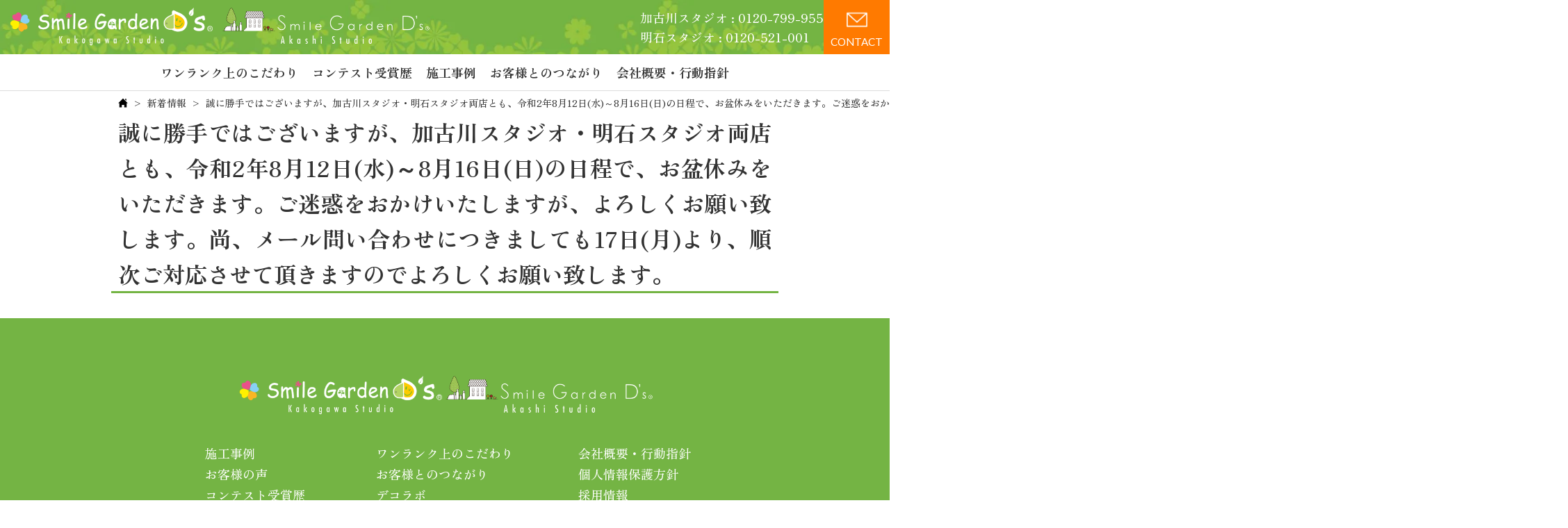

--- FILE ---
content_type: text/html; charset=UTF-8
request_url: https://smile-garden.com/topics/%E8%AA%A0%E3%81%AB%E5%8B%9D%E6%89%8B%E3%81%A7%E3%81%AF%E3%81%94%E3%81%96%E3%81%84%E3%81%BE%E3%81%99%E3%81%8C%E3%80%81%E5%8A%A0%E5%8F%A4%E5%B7%9D%E3%82%B9%E3%82%BF%E3%82%B8%E3%82%AA%E3%83%BB%E6%98%8E-2.html
body_size: 9497
content:
<!DOCTYPE html>
<html lang="ja">

<head>
	<title>誠に勝手ではございますが、加古川スタジオ・明石スタジオ両店とも、令和2年8月12日(水)～8月16日(日)の日程で、お盆休みをいただきます。ご迷惑をおかけいたしますが、よろしくお願い致します。尚、メール問い合わせにつきましても17日(月)より、順次ご対応させて頂きますのでよろしくお願い致します。</title>
    <link rel="stylesheet" href="https://smile-garden.com/wp-content/themes/smile-garden.com/css/dist/main.min.css?ver=260106">
    <link href="https://fonts.googleapis.com/css2?family=Lato:wght@300;400&family=Zen+Old+Mincho:wght@500;700&display=swap" rel="stylesheet">
    <link rel="icon" href="https://smile-garden.com/wp-content/themes/smile-garden.com/images/favicon.ico">

	<meta name="description" content="誠に勝手ではございますが、加古川スタジオ・明石スタジオ両店とも、令和2年8月12日(水)～8月16日(日)の日程で、お盆休みをいただきます。ご迷惑をおかけいたしますが、よろしくお願い致します。尚、メール問い合わせにつきましても17日(月)より、順次ご対応させて頂きますのでよろしくお願い致します。　外構　加古川　高砂　明石">
    <meta name="viewport" content="width=device-width, initial-scale=1">
    <meta name="format-detection" content="telephone=no">
    <!-- Google tag (gtag.js) -->
    <script async src="https://www.googletagmanager.com/gtag/js?id=G-B66YPPFQG0"></script>
    <script>  window.dataLayer = window.dataLayer || [];
        function gtag(){
            dataLayer.push(arguments);
        }
        gtag('js', new Date());
        gtag('config', 'G-B66YPPFQG0');
    </script>
        <!-- clarity-->
    <script type="text/javascript">
    (function(c,l,a,r,i,t,y){
        c[a]=c[a]||function(){(c[a].q=c[a].q||[]).push(arguments)};
        t=l.createElement(r);t.async=1;t.src="https://www.clarity.ms/tag/"+i;
        y=l.getElementsByTagName(r)[0];y.parentNode.insertBefore(t,y);
    })(window, document, "clarity", "script", "rnfpjrxho1");
</script><meta name='robots' content='max-image-preview:large' />
<link rel="alternate" type="application/rss+xml" title="加古川市・明石市｜エクステリア・外構・ガーデニング｜スマイルガーデンディーズ &raquo; 誠に勝手ではございますが、加古川スタジオ・明石スタジオ両店とも、令和2年8月12日(水)～8月16日(日)の日程で、お盆休みをいただきます。ご迷惑をおかけいたしますが、よろしくお願い致します。尚、メール問い合わせにつきましても17日(月)より、順次ご対応させて頂きますのでよろしくお願い致します。 のコメントのフィード" href="https://smile-garden.com/topics/%e8%aa%a0%e3%81%ab%e5%8b%9d%e6%89%8b%e3%81%a7%e3%81%af%e3%81%94%e3%81%96%e3%81%84%e3%81%be%e3%81%99%e3%81%8c%e3%80%81%e5%8a%a0%e5%8f%a4%e5%b7%9d%e3%82%b9%e3%82%bf%e3%82%b8%e3%82%aa%e3%83%bb%e6%98%8e-2.html/feed" />
<link rel="alternate" title="oEmbed (JSON)" type="application/json+oembed" href="https://smile-garden.com/wp-json/oembed/1.0/embed?url=https%3A%2F%2Fsmile-garden.com%2Ftopics%2F%25e8%25aa%25a0%25e3%2581%25ab%25e5%258b%259d%25e6%2589%258b%25e3%2581%25a7%25e3%2581%25af%25e3%2581%2594%25e3%2581%2596%25e3%2581%2584%25e3%2581%25be%25e3%2581%2599%25e3%2581%258c%25e3%2580%2581%25e5%258a%25a0%25e5%258f%25a4%25e5%25b7%259d%25e3%2582%25b9%25e3%2582%25bf%25e3%2582%25b8%25e3%2582%25aa%25e3%2583%25bb%25e6%2598%258e-2.html" />
<link rel="alternate" title="oEmbed (XML)" type="text/xml+oembed" href="https://smile-garden.com/wp-json/oembed/1.0/embed?url=https%3A%2F%2Fsmile-garden.com%2Ftopics%2F%25e8%25aa%25a0%25e3%2581%25ab%25e5%258b%259d%25e6%2589%258b%25e3%2581%25a7%25e3%2581%25af%25e3%2581%2594%25e3%2581%2596%25e3%2581%2584%25e3%2581%25be%25e3%2581%2599%25e3%2581%258c%25e3%2580%2581%25e5%258a%25a0%25e5%258f%25a4%25e5%25b7%259d%25e3%2582%25b9%25e3%2582%25bf%25e3%2582%25b8%25e3%2582%25aa%25e3%2583%25bb%25e6%2598%258e-2.html&#038;format=xml" />
<style id='wp-img-auto-sizes-contain-inline-css' type='text/css'>
img:is([sizes=auto i],[sizes^="auto," i]){contain-intrinsic-size:3000px 1500px}
/*# sourceURL=wp-img-auto-sizes-contain-inline-css */
</style>
<link rel='stylesheet' id='sbi_styles-css' href='https://smile-garden.com/wp-content/plugins/instagram-feed/css/sbi-styles.min.css?ver=6.6.1' type='text/css' media='all' />
<style id='wp-emoji-styles-inline-css' type='text/css'>

	img.wp-smiley, img.emoji {
		display: inline !important;
		border: none !important;
		box-shadow: none !important;
		height: 1em !important;
		width: 1em !important;
		margin: 0 0.07em !important;
		vertical-align: -0.1em !important;
		background: none !important;
		padding: 0 !important;
	}
/*# sourceURL=wp-emoji-styles-inline-css */
</style>
<style id='wp-block-library-inline-css' type='text/css'>
:root{--wp-block-synced-color:#7a00df;--wp-block-synced-color--rgb:122,0,223;--wp-bound-block-color:var(--wp-block-synced-color);--wp-editor-canvas-background:#ddd;--wp-admin-theme-color:#007cba;--wp-admin-theme-color--rgb:0,124,186;--wp-admin-theme-color-darker-10:#006ba1;--wp-admin-theme-color-darker-10--rgb:0,107,160.5;--wp-admin-theme-color-darker-20:#005a87;--wp-admin-theme-color-darker-20--rgb:0,90,135;--wp-admin-border-width-focus:2px}@media (min-resolution:192dpi){:root{--wp-admin-border-width-focus:1.5px}}.wp-element-button{cursor:pointer}:root .has-very-light-gray-background-color{background-color:#eee}:root .has-very-dark-gray-background-color{background-color:#313131}:root .has-very-light-gray-color{color:#eee}:root .has-very-dark-gray-color{color:#313131}:root .has-vivid-green-cyan-to-vivid-cyan-blue-gradient-background{background:linear-gradient(135deg,#00d084,#0693e3)}:root .has-purple-crush-gradient-background{background:linear-gradient(135deg,#34e2e4,#4721fb 50%,#ab1dfe)}:root .has-hazy-dawn-gradient-background{background:linear-gradient(135deg,#faaca8,#dad0ec)}:root .has-subdued-olive-gradient-background{background:linear-gradient(135deg,#fafae1,#67a671)}:root .has-atomic-cream-gradient-background{background:linear-gradient(135deg,#fdd79a,#004a59)}:root .has-nightshade-gradient-background{background:linear-gradient(135deg,#330968,#31cdcf)}:root .has-midnight-gradient-background{background:linear-gradient(135deg,#020381,#2874fc)}:root{--wp--preset--font-size--normal:16px;--wp--preset--font-size--huge:42px}.has-regular-font-size{font-size:1em}.has-larger-font-size{font-size:2.625em}.has-normal-font-size{font-size:var(--wp--preset--font-size--normal)}.has-huge-font-size{font-size:var(--wp--preset--font-size--huge)}.has-text-align-center{text-align:center}.has-text-align-left{text-align:left}.has-text-align-right{text-align:right}.has-fit-text{white-space:nowrap!important}#end-resizable-editor-section{display:none}.aligncenter{clear:both}.items-justified-left{justify-content:flex-start}.items-justified-center{justify-content:center}.items-justified-right{justify-content:flex-end}.items-justified-space-between{justify-content:space-between}.screen-reader-text{border:0;clip-path:inset(50%);height:1px;margin:-1px;overflow:hidden;padding:0;position:absolute;width:1px;word-wrap:normal!important}.screen-reader-text:focus{background-color:#ddd;clip-path:none;color:#444;display:block;font-size:1em;height:auto;left:5px;line-height:normal;padding:15px 23px 14px;text-decoration:none;top:5px;width:auto;z-index:100000}html :where(.has-border-color){border-style:solid}html :where([style*=border-top-color]){border-top-style:solid}html :where([style*=border-right-color]){border-right-style:solid}html :where([style*=border-bottom-color]){border-bottom-style:solid}html :where([style*=border-left-color]){border-left-style:solid}html :where([style*=border-width]){border-style:solid}html :where([style*=border-top-width]){border-top-style:solid}html :where([style*=border-right-width]){border-right-style:solid}html :where([style*=border-bottom-width]){border-bottom-style:solid}html :where([style*=border-left-width]){border-left-style:solid}html :where(img[class*=wp-image-]){height:auto;max-width:100%}:where(figure){margin:0 0 1em}html :where(.is-position-sticky){--wp-admin--admin-bar--position-offset:var(--wp-admin--admin-bar--height,0px)}@media screen and (max-width:600px){html :where(.is-position-sticky){--wp-admin--admin-bar--position-offset:0px}}

/*# sourceURL=wp-block-library-inline-css */
</style><style id='global-styles-inline-css' type='text/css'>
:root{--wp--preset--aspect-ratio--square: 1;--wp--preset--aspect-ratio--4-3: 4/3;--wp--preset--aspect-ratio--3-4: 3/4;--wp--preset--aspect-ratio--3-2: 3/2;--wp--preset--aspect-ratio--2-3: 2/3;--wp--preset--aspect-ratio--16-9: 16/9;--wp--preset--aspect-ratio--9-16: 9/16;--wp--preset--color--black: #000000;--wp--preset--color--cyan-bluish-gray: #abb8c3;--wp--preset--color--white: #ffffff;--wp--preset--color--pale-pink: #f78da7;--wp--preset--color--vivid-red: #cf2e2e;--wp--preset--color--luminous-vivid-orange: #ff6900;--wp--preset--color--luminous-vivid-amber: #fcb900;--wp--preset--color--light-green-cyan: #7bdcb5;--wp--preset--color--vivid-green-cyan: #00d084;--wp--preset--color--pale-cyan-blue: #8ed1fc;--wp--preset--color--vivid-cyan-blue: #0693e3;--wp--preset--color--vivid-purple: #9b51e0;--wp--preset--gradient--vivid-cyan-blue-to-vivid-purple: linear-gradient(135deg,rgb(6,147,227) 0%,rgb(155,81,224) 100%);--wp--preset--gradient--light-green-cyan-to-vivid-green-cyan: linear-gradient(135deg,rgb(122,220,180) 0%,rgb(0,208,130) 100%);--wp--preset--gradient--luminous-vivid-amber-to-luminous-vivid-orange: linear-gradient(135deg,rgb(252,185,0) 0%,rgb(255,105,0) 100%);--wp--preset--gradient--luminous-vivid-orange-to-vivid-red: linear-gradient(135deg,rgb(255,105,0) 0%,rgb(207,46,46) 100%);--wp--preset--gradient--very-light-gray-to-cyan-bluish-gray: linear-gradient(135deg,rgb(238,238,238) 0%,rgb(169,184,195) 100%);--wp--preset--gradient--cool-to-warm-spectrum: linear-gradient(135deg,rgb(74,234,220) 0%,rgb(151,120,209) 20%,rgb(207,42,186) 40%,rgb(238,44,130) 60%,rgb(251,105,98) 80%,rgb(254,248,76) 100%);--wp--preset--gradient--blush-light-purple: linear-gradient(135deg,rgb(255,206,236) 0%,rgb(152,150,240) 100%);--wp--preset--gradient--blush-bordeaux: linear-gradient(135deg,rgb(254,205,165) 0%,rgb(254,45,45) 50%,rgb(107,0,62) 100%);--wp--preset--gradient--luminous-dusk: linear-gradient(135deg,rgb(255,203,112) 0%,rgb(199,81,192) 50%,rgb(65,88,208) 100%);--wp--preset--gradient--pale-ocean: linear-gradient(135deg,rgb(255,245,203) 0%,rgb(182,227,212) 50%,rgb(51,167,181) 100%);--wp--preset--gradient--electric-grass: linear-gradient(135deg,rgb(202,248,128) 0%,rgb(113,206,126) 100%);--wp--preset--gradient--midnight: linear-gradient(135deg,rgb(2,3,129) 0%,rgb(40,116,252) 100%);--wp--preset--font-size--small: 13px;--wp--preset--font-size--medium: 20px;--wp--preset--font-size--large: 36px;--wp--preset--font-size--x-large: 42px;--wp--preset--spacing--20: 0.44rem;--wp--preset--spacing--30: 0.67rem;--wp--preset--spacing--40: 1rem;--wp--preset--spacing--50: 1.5rem;--wp--preset--spacing--60: 2.25rem;--wp--preset--spacing--70: 3.38rem;--wp--preset--spacing--80: 5.06rem;--wp--preset--shadow--natural: 6px 6px 9px rgba(0, 0, 0, 0.2);--wp--preset--shadow--deep: 12px 12px 50px rgba(0, 0, 0, 0.4);--wp--preset--shadow--sharp: 6px 6px 0px rgba(0, 0, 0, 0.2);--wp--preset--shadow--outlined: 6px 6px 0px -3px rgb(255, 255, 255), 6px 6px rgb(0, 0, 0);--wp--preset--shadow--crisp: 6px 6px 0px rgb(0, 0, 0);}:where(.is-layout-flex){gap: 0.5em;}:where(.is-layout-grid){gap: 0.5em;}body .is-layout-flex{display: flex;}.is-layout-flex{flex-wrap: wrap;align-items: center;}.is-layout-flex > :is(*, div){margin: 0;}body .is-layout-grid{display: grid;}.is-layout-grid > :is(*, div){margin: 0;}:where(.wp-block-columns.is-layout-flex){gap: 2em;}:where(.wp-block-columns.is-layout-grid){gap: 2em;}:where(.wp-block-post-template.is-layout-flex){gap: 1.25em;}:where(.wp-block-post-template.is-layout-grid){gap: 1.25em;}.has-black-color{color: var(--wp--preset--color--black) !important;}.has-cyan-bluish-gray-color{color: var(--wp--preset--color--cyan-bluish-gray) !important;}.has-white-color{color: var(--wp--preset--color--white) !important;}.has-pale-pink-color{color: var(--wp--preset--color--pale-pink) !important;}.has-vivid-red-color{color: var(--wp--preset--color--vivid-red) !important;}.has-luminous-vivid-orange-color{color: var(--wp--preset--color--luminous-vivid-orange) !important;}.has-luminous-vivid-amber-color{color: var(--wp--preset--color--luminous-vivid-amber) !important;}.has-light-green-cyan-color{color: var(--wp--preset--color--light-green-cyan) !important;}.has-vivid-green-cyan-color{color: var(--wp--preset--color--vivid-green-cyan) !important;}.has-pale-cyan-blue-color{color: var(--wp--preset--color--pale-cyan-blue) !important;}.has-vivid-cyan-blue-color{color: var(--wp--preset--color--vivid-cyan-blue) !important;}.has-vivid-purple-color{color: var(--wp--preset--color--vivid-purple) !important;}.has-black-background-color{background-color: var(--wp--preset--color--black) !important;}.has-cyan-bluish-gray-background-color{background-color: var(--wp--preset--color--cyan-bluish-gray) !important;}.has-white-background-color{background-color: var(--wp--preset--color--white) !important;}.has-pale-pink-background-color{background-color: var(--wp--preset--color--pale-pink) !important;}.has-vivid-red-background-color{background-color: var(--wp--preset--color--vivid-red) !important;}.has-luminous-vivid-orange-background-color{background-color: var(--wp--preset--color--luminous-vivid-orange) !important;}.has-luminous-vivid-amber-background-color{background-color: var(--wp--preset--color--luminous-vivid-amber) !important;}.has-light-green-cyan-background-color{background-color: var(--wp--preset--color--light-green-cyan) !important;}.has-vivid-green-cyan-background-color{background-color: var(--wp--preset--color--vivid-green-cyan) !important;}.has-pale-cyan-blue-background-color{background-color: var(--wp--preset--color--pale-cyan-blue) !important;}.has-vivid-cyan-blue-background-color{background-color: var(--wp--preset--color--vivid-cyan-blue) !important;}.has-vivid-purple-background-color{background-color: var(--wp--preset--color--vivid-purple) !important;}.has-black-border-color{border-color: var(--wp--preset--color--black) !important;}.has-cyan-bluish-gray-border-color{border-color: var(--wp--preset--color--cyan-bluish-gray) !important;}.has-white-border-color{border-color: var(--wp--preset--color--white) !important;}.has-pale-pink-border-color{border-color: var(--wp--preset--color--pale-pink) !important;}.has-vivid-red-border-color{border-color: var(--wp--preset--color--vivid-red) !important;}.has-luminous-vivid-orange-border-color{border-color: var(--wp--preset--color--luminous-vivid-orange) !important;}.has-luminous-vivid-amber-border-color{border-color: var(--wp--preset--color--luminous-vivid-amber) !important;}.has-light-green-cyan-border-color{border-color: var(--wp--preset--color--light-green-cyan) !important;}.has-vivid-green-cyan-border-color{border-color: var(--wp--preset--color--vivid-green-cyan) !important;}.has-pale-cyan-blue-border-color{border-color: var(--wp--preset--color--pale-cyan-blue) !important;}.has-vivid-cyan-blue-border-color{border-color: var(--wp--preset--color--vivid-cyan-blue) !important;}.has-vivid-purple-border-color{border-color: var(--wp--preset--color--vivid-purple) !important;}.has-vivid-cyan-blue-to-vivid-purple-gradient-background{background: var(--wp--preset--gradient--vivid-cyan-blue-to-vivid-purple) !important;}.has-light-green-cyan-to-vivid-green-cyan-gradient-background{background: var(--wp--preset--gradient--light-green-cyan-to-vivid-green-cyan) !important;}.has-luminous-vivid-amber-to-luminous-vivid-orange-gradient-background{background: var(--wp--preset--gradient--luminous-vivid-amber-to-luminous-vivid-orange) !important;}.has-luminous-vivid-orange-to-vivid-red-gradient-background{background: var(--wp--preset--gradient--luminous-vivid-orange-to-vivid-red) !important;}.has-very-light-gray-to-cyan-bluish-gray-gradient-background{background: var(--wp--preset--gradient--very-light-gray-to-cyan-bluish-gray) !important;}.has-cool-to-warm-spectrum-gradient-background{background: var(--wp--preset--gradient--cool-to-warm-spectrum) !important;}.has-blush-light-purple-gradient-background{background: var(--wp--preset--gradient--blush-light-purple) !important;}.has-blush-bordeaux-gradient-background{background: var(--wp--preset--gradient--blush-bordeaux) !important;}.has-luminous-dusk-gradient-background{background: var(--wp--preset--gradient--luminous-dusk) !important;}.has-pale-ocean-gradient-background{background: var(--wp--preset--gradient--pale-ocean) !important;}.has-electric-grass-gradient-background{background: var(--wp--preset--gradient--electric-grass) !important;}.has-midnight-gradient-background{background: var(--wp--preset--gradient--midnight) !important;}.has-small-font-size{font-size: var(--wp--preset--font-size--small) !important;}.has-medium-font-size{font-size: var(--wp--preset--font-size--medium) !important;}.has-large-font-size{font-size: var(--wp--preset--font-size--large) !important;}.has-x-large-font-size{font-size: var(--wp--preset--font-size--x-large) !important;}
/*# sourceURL=global-styles-inline-css */
</style>

<style id='classic-theme-styles-inline-css' type='text/css'>
/*! This file is auto-generated */
.wp-block-button__link{color:#fff;background-color:#32373c;border-radius:9999px;box-shadow:none;text-decoration:none;padding:calc(.667em + 2px) calc(1.333em + 2px);font-size:1.125em}.wp-block-file__button{background:#32373c;color:#fff;text-decoration:none}
/*# sourceURL=/wp-includes/css/classic-themes.min.css */
</style>
<link rel='stylesheet' id='contact-form-7-css' href='https://smile-garden.com/wp-content/plugins/contact-form-7/includes/css/styles.css?ver=6.0.1' type='text/css' media='all' />
<link rel="https://api.w.org/" href="https://smile-garden.com/wp-json/" /><link rel="alternate" title="JSON" type="application/json" href="https://smile-garden.com/wp-json/wp/v2/posts/57300" /><link rel="EditURI" type="application/rsd+xml" title="RSD" href="https://smile-garden.com/xmlrpc.php?rsd" />
<meta name="generator" content="WordPress 6.9" />
<link rel="canonical" href="https://smile-garden.com/topics/%e8%aa%a0%e3%81%ab%e5%8b%9d%e6%89%8b%e3%81%a7%e3%81%af%e3%81%94%e3%81%96%e3%81%84%e3%81%be%e3%81%99%e3%81%8c%e3%80%81%e5%8a%a0%e5%8f%a4%e5%b7%9d%e3%82%b9%e3%82%bf%e3%82%b8%e3%82%aa%e3%83%bb%e6%98%8e-2.html" />
<link rel='shortlink' href='https://smile-garden.com/?p=57300' />

</head>

<body class="is_single">

    <figure class="main-visual">
        <!-- <img src="https://smile-garden.com/wp-content/themes/smile-garden.com/images/mv.webp" alt="メインビジュアル"> -->
        <div class="swiper-container">
            <ul class="swiper-wrapper">
                <li class="swiper-slide">
                    <picture>
                        <source srcset="https://smile-garden.com/wp-content/themes/smile-garden.com/images/slider1sp.webp" media="(max-width: 767px)"  />
                        <img src="https://smile-garden.com/wp-content/themes/smile-garden.com/images/slider1.png" alt="メインビジュアル1">
                    </picture>
                </li>
                <li class="swiper-slide">
                    <picture>
                        <source srcset="https://smile-garden.com/wp-content/themes/smile-garden.com/images/slider2sp.webp" media="(max-width: 767px)"  />
                        <img src="https://smile-garden.com/wp-content/themes/smile-garden.com/images/slider2.png" alt="メインビジュアル2">
                    </picture>
                </li>
                <li class="swiper-slide">
                    <picture>
                        <source srcset="https://smile-garden.com/wp-content/themes/smile-garden.com/images/slider3sp.webp" media="(max-width: 767px)"  />
                        <img src="https://smile-garden.com/wp-content/themes/smile-garden.com/images/slider3.png" alt="メインビジュアル3">
                    </picture>
                </li>
                <li class="swiper-slide">
                    <picture>
                        <source srcset="https://smile-garden.com/wp-content/themes/smile-garden.com/images/slider4sp.webp" media="(max-width: 767px)"  />
                        <img src="https://smile-garden.com/wp-content/themes/smile-garden.com/images/slider4.png" alt="メインビジュアル4">
                    </picture>
                </li>
                <li class="swiper-slide">
                    <picture>
                        <source srcset="https://smile-garden.com/wp-content/themes/smile-garden.com/images/slider5sp.webp" media="(max-width: 767px)"  />
                        <img src="https://smile-garden.com/wp-content/themes/smile-garden.com/images/slider5.png" alt="メインビジュアル5">
                    </picture>
                </li>
                <li class="swiper-slide">
                    <picture>
                        <source srcset="https://smile-garden.com/wp-content/themes/smile-garden.com/images/slider6sp.webp" media="(max-width: 767px)"  />
                        <img src="https://smile-garden.com/wp-content/themes/smile-garden.com/images/slider6.png" alt="メインビジュアル6">
                    </picture>
                </li>
            </ul>
            <div class="swiper-pagination"></div>
        </div>
        <div class="mv-text">
            <p>Smile Garden D's</p>
            <span>お家の外を『魔法をかけたような素敵な庭』に変えて<br>家族みんなの笑顔あふれる庭造り専門店</span>
        </div>
    </figure>
    <div class="header-wrapper">
        <header id="header" class="header">
            <a href="/" class="header-logo">
                <picture>
                    <source srcset="https://smile-garden.com/wp-content/themes/smile-garden.com/images/kakogawa-3.png" media="(min-width: 911px)"/>
                    <img src="https://smile-garden.com/wp-content/themes/smile-garden.com/images/kakogawa-logo.png" alt="加古川スタジオロゴ">
                </picture>
                <img src="https://smile-garden.com/wp-content/themes/smile-garden.com/images/akashi-3.png" alt="明石スタジオロゴ">
            </a>
            <div class="header-right">
                <div class="header-phone">
                    <a href="tel:0120-799-955">加古川スタジオ : 0120-799-955</a>
                    <a href="tel:0120-521-001">明石スタジオ : 0120-521-001</a>
                </div>
                <a href="/contactus" class="header-inquiry">
                    <span>CONTACT</span>
                </a>
                <div id="menu">
                    <span></span>
                    <span></span>
                    <span></span>
                </div>
            </div>
        </header>
        <nav id="sp-nav">
            <span class="sp-nav-menu">MENU</span>
            <ul>
                <li><a href="/advantage">ワンランク上のこだわり</a></li>
                <li><a href="/award">コンテスト受賞歴</a></li>
                <li><a href="/works">施工事例</a></li>
                <li class="sp"><a href="/voice">お客様の声</a></li>
                <li><a href="/connection">お客様とのつながり</a></li>
                <li class="sp"><a href="/decolabo">デコラボ</a></li>
                <li class="sp"><a href="/kakogawa-studio">店舗情報 - 加古川スタジオ</a></li>
                <li class="sp"><a href="/akasi-studio">店舗情報 - 明石スタジオ</a></li>
                <li class="sp"><a href="/topics">NEWS</a></li>
                <li class="sp"><a href="/blog2">スタッフブログ</a></li>
                <li class="pc"><a href="/company">会社概要・行動指針</a></li>
                <li class="sp"><a href="/company">会社概要</a></li>
            </ul>
            <a href="/contactus" class="nav-inquiry">お問い合わせ</a>
            <div class="nav-tel">
                <img src="https://smile-garden.com/wp-content/themes/smile-garden.com/images/kakogawa-2.png" alt="加古川スタジオロゴ">
                <a href="tel:0120-799-955"></a>
            </div>
            <div class="nav-tel">
                <img src="https://smile-garden.com/wp-content/themes/smile-garden.com/images/akashi-2.png" alt="明石スタジオロゴ">
                <a href="tel:0120-521-001"></a>
            </div>
        </nav>
    </div>

    <div class="main-wrapper-box">
        <main class="main">
            <article class="article">


        <ol class="bread-crumbs container-box">
            <li class="bread-crumbs-item home"><a href="/"></a></li>
            
            <li class="bread-crumbs-item"><a href="https://smile-garden.com/topics">新着情報</a></li>


        <li class="bread-crumbs-item current-page">誠に勝手ではございますが、加古川スタジオ・明石スタジオ両店とも、令和2年8月12日(水)～8月16日(日)の日程で、お盆休みをいただきます。ご迷惑をおかけいたしますが、よろしくお願い致します。尚、メール問い合わせにつきましても17日(月)より、順次ご対応させて頂きますのでよろしくお願い致します。</li>

        </ol>


<section class="lower-page-root-section">

    <h1 class="lower-page-root-header">誠に勝手ではございますが、加古川スタジオ・明石スタジオ両店とも、令和2年8月12日(水)～8月16日(日)の日程で、お盆休みをいただきます。ご迷惑をおかけいたしますが、よろしくお願い致します。尚、メール問い合わせにつきましても17日(月)より、順次ご対応させて頂きますのでよろしくお願い致します。</h1>

    <div class="content-wrapper topics">
        
    </div>

</section>
                <!-- footer -->
            </article>
            <div class="fixed-footer">
                <div class="time">
                    <p>お問い合わせはこちら<span class="small lato">AM10:00~PM5:00</span></p>
                    <span class="studio">【定休日】加古川スタジオ:水曜 明石スタジオ:月/水曜</span>
                    <span class="studio">【不定休】月１回</span>
                </div>
                <div class="fixed-tel">
                    <a href="tel:0120-799-955">加古川スタジオ<br><span class="lato">0120-799-955</span></a>
                    <img src="https://smile-garden.com/wp-content/themes/smile-garden.com/images/clover.webp" alt="">
                    <a href="tel:0120-521-001">明石スタジオ<br><span class="lato">0120-521-001</span></a>
                </div>
            </div>
        </main>
    </div>
    <footer class="footer">
        <div class="footer-top">
            <a href="/" class="footer-logo">
                <img src="https://smile-garden.com/wp-content/themes/smile-garden.com/images/kakogawa-3.png">
                <img src="https://smile-garden.com/wp-content/themes/smile-garden.com/images/akashi-3.png">
            </a>
            <nav>
                <ul>
                    <li><a href="/works">施工事例</a></li>
                    <li><a href="/voice">お客様の声</a></li>
                    <li><a href="/award">コンテスト受賞歴</a></li>
                    <li><a href="/event">イベント情報</a></li>
                    <li><a href="/blog2">スタッフブログ</a></li>
                    <li><a href="/goods">おすすめ商品</a></li>
                </ul>
                <ul>
                    <li><a href="/advantage">ワンランク上のこだわり</a></li>
                    <li><a href="/connection">お客様とのつながり</a></li>
                    <li><a href="/decolabo">デコラボ</a></li>
                    <li><a href="/blog2/erabareruriyuu.html">選ばれる4つの理由</a></li>
                    <li><a href="/blog2/gaikouhiyounokotoqa.html">外構費用のQ&A</a></li>
                    <li><a href="/flow">お打ち合わせ～完成まで</a></li>
                    <li><a href="/maintenance">施工後のご注意</a></li>
                    <li><a href="/area">施工エリア</a></li>
                </ul>
                <ul>
                    <li><a href="/company">会社概要・行動指針</a></li>
                    <li><a href="/privacy">個人情報保護方針</a></li>
                    <li><a href="/recruit">採用情報</a></li>
                    <li><a href="/sitemap">サイトマップ</a></li>
                    <li><a href="/link">リンク</a></li>
                </ul>
            </nav>
        </div>
        <div class="footer-bottom">
            <p class="reCAPTCHA">このサイトはreCAPTCHAによって保護されており、Googleの
                <a href="https://policies.google.com/privacy">プライバシーポリシー</a>
                と<a href="https://policies.google.com/terms">利用規約</a>が適用されます。
            </p>
            <small>&copy;2024 ダイケン工業株式会社 All Rights Reserved.</small>
        </div>
    </footer>
    <link rel="stylesheet" href="https://cdn.jsdelivr.net/npm/swiper@11/swiper-bundle.min.css">
    <script src="https://cdn.jsdelivr.net/npm/swiper@11/swiper-bundle.min.js" defer></script>
    <script src='https://smile-garden.com/wp-content/themes/smile-garden.com/js/main.js?ver=241128' defer></script>
<script type="speculationrules">
{"prefetch":[{"source":"document","where":{"and":[{"href_matches":"/*"},{"not":{"href_matches":["/wp-*.php","/wp-admin/*","/wp-content/uploads/*","/wp-content/*","/wp-content/plugins/*","/wp-content/themes/smile-garden.com/*","/*\\?(.+)"]}},{"not":{"selector_matches":"a[rel~=\"nofollow\"]"}},{"not":{"selector_matches":".no-prefetch, .no-prefetch a"}}]},"eagerness":"conservative"}]}
</script>
<!-- Instagram Feed JS -->
<script type="text/javascript">
var sbiajaxurl = "https://smile-garden.com/wp-admin/admin-ajax.php";
</script>
<script type="text/javascript" src="https://smile-garden.com/wp-includes/js/dist/hooks.min.js?ver=dd5603f07f9220ed27f1" id="wp-hooks-js"></script>
<script type="text/javascript" src="https://smile-garden.com/wp-includes/js/dist/i18n.min.js?ver=c26c3dc7bed366793375" id="wp-i18n-js"></script>
<script type="text/javascript" id="wp-i18n-js-after">
/* <![CDATA[ */
wp.i18n.setLocaleData( { 'text direction\u0004ltr': [ 'ltr' ] } );
//# sourceURL=wp-i18n-js-after
/* ]]> */
</script>
<script type="text/javascript" src="https://smile-garden.com/wp-content/plugins/contact-form-7/includes/swv/js/index.js?ver=6.0.1" id="swv-js"></script>
<script type="text/javascript" id="contact-form-7-js-translations">
/* <![CDATA[ */
( function( domain, translations ) {
	var localeData = translations.locale_data[ domain ] || translations.locale_data.messages;
	localeData[""].domain = domain;
	wp.i18n.setLocaleData( localeData, domain );
} )( "contact-form-7", {"translation-revision-date":"2024-11-05 02:21:01+0000","generator":"GlotPress\/4.0.1","domain":"messages","locale_data":{"messages":{"":{"domain":"messages","plural-forms":"nplurals=1; plural=0;","lang":"ja_JP"},"This contact form is placed in the wrong place.":["\u3053\u306e\u30b3\u30f3\u30bf\u30af\u30c8\u30d5\u30a9\u30fc\u30e0\u306f\u9593\u9055\u3063\u305f\u4f4d\u7f6e\u306b\u7f6e\u304b\u308c\u3066\u3044\u307e\u3059\u3002"],"Error:":["\u30a8\u30e9\u30fc:"]}},"comment":{"reference":"includes\/js\/index.js"}} );
//# sourceURL=contact-form-7-js-translations
/* ]]> */
</script>
<script type="text/javascript" id="contact-form-7-js-before">
/* <![CDATA[ */
var wpcf7 = {
    "api": {
        "root": "https:\/\/smile-garden.com\/wp-json\/",
        "namespace": "contact-form-7\/v1"
    }
};
//# sourceURL=contact-form-7-js-before
/* ]]> */
</script>
<script type="text/javascript" src="https://smile-garden.com/wp-content/plugins/contact-form-7/includes/js/index.js?ver=6.0.1" id="contact-form-7-js"></script>
<script type="text/javascript" src="https://www.google.com/recaptcha/api.js?render=6Le2NJoqAAAAAEHZwJqll7VjlX2ucz5FBI81YgyO&amp;ver=3.0" id="google-recaptcha-js"></script>
<script type="text/javascript" src="https://smile-garden.com/wp-includes/js/dist/vendor/wp-polyfill.min.js?ver=3.15.0" id="wp-polyfill-js"></script>
<script type="text/javascript" id="wpcf7-recaptcha-js-before">
/* <![CDATA[ */
var wpcf7_recaptcha = {
    "sitekey": "6Le2NJoqAAAAAEHZwJqll7VjlX2ucz5FBI81YgyO",
    "actions": {
        "homepage": "homepage",
        "contactform": "contactform"
    }
};
//# sourceURL=wpcf7-recaptcha-js-before
/* ]]> */
</script>
<script type="text/javascript" src="https://smile-garden.com/wp-content/plugins/contact-form-7/modules/recaptcha/index.js?ver=6.0.1" id="wpcf7-recaptcha-js"></script>
<script id="wp-emoji-settings" type="application/json">
{"baseUrl":"https://s.w.org/images/core/emoji/17.0.2/72x72/","ext":".png","svgUrl":"https://s.w.org/images/core/emoji/17.0.2/svg/","svgExt":".svg","source":{"concatemoji":"https://smile-garden.com/wp-includes/js/wp-emoji-release.min.js?ver=6.9"}}
</script>
<script type="module">
/* <![CDATA[ */
/*! This file is auto-generated */
const a=JSON.parse(document.getElementById("wp-emoji-settings").textContent),o=(window._wpemojiSettings=a,"wpEmojiSettingsSupports"),s=["flag","emoji"];function i(e){try{var t={supportTests:e,timestamp:(new Date).valueOf()};sessionStorage.setItem(o,JSON.stringify(t))}catch(e){}}function c(e,t,n){e.clearRect(0,0,e.canvas.width,e.canvas.height),e.fillText(t,0,0);t=new Uint32Array(e.getImageData(0,0,e.canvas.width,e.canvas.height).data);e.clearRect(0,0,e.canvas.width,e.canvas.height),e.fillText(n,0,0);const a=new Uint32Array(e.getImageData(0,0,e.canvas.width,e.canvas.height).data);return t.every((e,t)=>e===a[t])}function p(e,t){e.clearRect(0,0,e.canvas.width,e.canvas.height),e.fillText(t,0,0);var n=e.getImageData(16,16,1,1);for(let e=0;e<n.data.length;e++)if(0!==n.data[e])return!1;return!0}function u(e,t,n,a){switch(t){case"flag":return n(e,"\ud83c\udff3\ufe0f\u200d\u26a7\ufe0f","\ud83c\udff3\ufe0f\u200b\u26a7\ufe0f")?!1:!n(e,"\ud83c\udde8\ud83c\uddf6","\ud83c\udde8\u200b\ud83c\uddf6")&&!n(e,"\ud83c\udff4\udb40\udc67\udb40\udc62\udb40\udc65\udb40\udc6e\udb40\udc67\udb40\udc7f","\ud83c\udff4\u200b\udb40\udc67\u200b\udb40\udc62\u200b\udb40\udc65\u200b\udb40\udc6e\u200b\udb40\udc67\u200b\udb40\udc7f");case"emoji":return!a(e,"\ud83e\u1fac8")}return!1}function f(e,t,n,a){let r;const o=(r="undefined"!=typeof WorkerGlobalScope&&self instanceof WorkerGlobalScope?new OffscreenCanvas(300,150):document.createElement("canvas")).getContext("2d",{willReadFrequently:!0}),s=(o.textBaseline="top",o.font="600 32px Arial",{});return e.forEach(e=>{s[e]=t(o,e,n,a)}),s}function r(e){var t=document.createElement("script");t.src=e,t.defer=!0,document.head.appendChild(t)}a.supports={everything:!0,everythingExceptFlag:!0},new Promise(t=>{let n=function(){try{var e=JSON.parse(sessionStorage.getItem(o));if("object"==typeof e&&"number"==typeof e.timestamp&&(new Date).valueOf()<e.timestamp+604800&&"object"==typeof e.supportTests)return e.supportTests}catch(e){}return null}();if(!n){if("undefined"!=typeof Worker&&"undefined"!=typeof OffscreenCanvas&&"undefined"!=typeof URL&&URL.createObjectURL&&"undefined"!=typeof Blob)try{var e="postMessage("+f.toString()+"("+[JSON.stringify(s),u.toString(),c.toString(),p.toString()].join(",")+"));",a=new Blob([e],{type:"text/javascript"});const r=new Worker(URL.createObjectURL(a),{name:"wpTestEmojiSupports"});return void(r.onmessage=e=>{i(n=e.data),r.terminate(),t(n)})}catch(e){}i(n=f(s,u,c,p))}t(n)}).then(e=>{for(const n in e)a.supports[n]=e[n],a.supports.everything=a.supports.everything&&a.supports[n],"flag"!==n&&(a.supports.everythingExceptFlag=a.supports.everythingExceptFlag&&a.supports[n]);var t;a.supports.everythingExceptFlag=a.supports.everythingExceptFlag&&!a.supports.flag,a.supports.everything||((t=a.source||{}).concatemoji?r(t.concatemoji):t.wpemoji&&t.twemoji&&(r(t.twemoji),r(t.wpemoji)))});
//# sourceURL=https://smile-garden.com/wp-includes/js/wp-emoji-loader.min.js
/* ]]> */
</script>

</body>

</html>

--- FILE ---
content_type: text/html; charset=utf-8
request_url: https://www.google.com/recaptcha/api2/anchor?ar=1&k=6Le2NJoqAAAAAEHZwJqll7VjlX2ucz5FBI81YgyO&co=aHR0cHM6Ly9zbWlsZS1nYXJkZW4uY29tOjQ0Mw..&hl=en&v=PoyoqOPhxBO7pBk68S4YbpHZ&size=invisible&anchor-ms=20000&execute-ms=30000&cb=mvt6q0iyv3kj
body_size: 48631
content:
<!DOCTYPE HTML><html dir="ltr" lang="en"><head><meta http-equiv="Content-Type" content="text/html; charset=UTF-8">
<meta http-equiv="X-UA-Compatible" content="IE=edge">
<title>reCAPTCHA</title>
<style type="text/css">
/* cyrillic-ext */
@font-face {
  font-family: 'Roboto';
  font-style: normal;
  font-weight: 400;
  font-stretch: 100%;
  src: url(//fonts.gstatic.com/s/roboto/v48/KFO7CnqEu92Fr1ME7kSn66aGLdTylUAMa3GUBHMdazTgWw.woff2) format('woff2');
  unicode-range: U+0460-052F, U+1C80-1C8A, U+20B4, U+2DE0-2DFF, U+A640-A69F, U+FE2E-FE2F;
}
/* cyrillic */
@font-face {
  font-family: 'Roboto';
  font-style: normal;
  font-weight: 400;
  font-stretch: 100%;
  src: url(//fonts.gstatic.com/s/roboto/v48/KFO7CnqEu92Fr1ME7kSn66aGLdTylUAMa3iUBHMdazTgWw.woff2) format('woff2');
  unicode-range: U+0301, U+0400-045F, U+0490-0491, U+04B0-04B1, U+2116;
}
/* greek-ext */
@font-face {
  font-family: 'Roboto';
  font-style: normal;
  font-weight: 400;
  font-stretch: 100%;
  src: url(//fonts.gstatic.com/s/roboto/v48/KFO7CnqEu92Fr1ME7kSn66aGLdTylUAMa3CUBHMdazTgWw.woff2) format('woff2');
  unicode-range: U+1F00-1FFF;
}
/* greek */
@font-face {
  font-family: 'Roboto';
  font-style: normal;
  font-weight: 400;
  font-stretch: 100%;
  src: url(//fonts.gstatic.com/s/roboto/v48/KFO7CnqEu92Fr1ME7kSn66aGLdTylUAMa3-UBHMdazTgWw.woff2) format('woff2');
  unicode-range: U+0370-0377, U+037A-037F, U+0384-038A, U+038C, U+038E-03A1, U+03A3-03FF;
}
/* math */
@font-face {
  font-family: 'Roboto';
  font-style: normal;
  font-weight: 400;
  font-stretch: 100%;
  src: url(//fonts.gstatic.com/s/roboto/v48/KFO7CnqEu92Fr1ME7kSn66aGLdTylUAMawCUBHMdazTgWw.woff2) format('woff2');
  unicode-range: U+0302-0303, U+0305, U+0307-0308, U+0310, U+0312, U+0315, U+031A, U+0326-0327, U+032C, U+032F-0330, U+0332-0333, U+0338, U+033A, U+0346, U+034D, U+0391-03A1, U+03A3-03A9, U+03B1-03C9, U+03D1, U+03D5-03D6, U+03F0-03F1, U+03F4-03F5, U+2016-2017, U+2034-2038, U+203C, U+2040, U+2043, U+2047, U+2050, U+2057, U+205F, U+2070-2071, U+2074-208E, U+2090-209C, U+20D0-20DC, U+20E1, U+20E5-20EF, U+2100-2112, U+2114-2115, U+2117-2121, U+2123-214F, U+2190, U+2192, U+2194-21AE, U+21B0-21E5, U+21F1-21F2, U+21F4-2211, U+2213-2214, U+2216-22FF, U+2308-230B, U+2310, U+2319, U+231C-2321, U+2336-237A, U+237C, U+2395, U+239B-23B7, U+23D0, U+23DC-23E1, U+2474-2475, U+25AF, U+25B3, U+25B7, U+25BD, U+25C1, U+25CA, U+25CC, U+25FB, U+266D-266F, U+27C0-27FF, U+2900-2AFF, U+2B0E-2B11, U+2B30-2B4C, U+2BFE, U+3030, U+FF5B, U+FF5D, U+1D400-1D7FF, U+1EE00-1EEFF;
}
/* symbols */
@font-face {
  font-family: 'Roboto';
  font-style: normal;
  font-weight: 400;
  font-stretch: 100%;
  src: url(//fonts.gstatic.com/s/roboto/v48/KFO7CnqEu92Fr1ME7kSn66aGLdTylUAMaxKUBHMdazTgWw.woff2) format('woff2');
  unicode-range: U+0001-000C, U+000E-001F, U+007F-009F, U+20DD-20E0, U+20E2-20E4, U+2150-218F, U+2190, U+2192, U+2194-2199, U+21AF, U+21E6-21F0, U+21F3, U+2218-2219, U+2299, U+22C4-22C6, U+2300-243F, U+2440-244A, U+2460-24FF, U+25A0-27BF, U+2800-28FF, U+2921-2922, U+2981, U+29BF, U+29EB, U+2B00-2BFF, U+4DC0-4DFF, U+FFF9-FFFB, U+10140-1018E, U+10190-1019C, U+101A0, U+101D0-101FD, U+102E0-102FB, U+10E60-10E7E, U+1D2C0-1D2D3, U+1D2E0-1D37F, U+1F000-1F0FF, U+1F100-1F1AD, U+1F1E6-1F1FF, U+1F30D-1F30F, U+1F315, U+1F31C, U+1F31E, U+1F320-1F32C, U+1F336, U+1F378, U+1F37D, U+1F382, U+1F393-1F39F, U+1F3A7-1F3A8, U+1F3AC-1F3AF, U+1F3C2, U+1F3C4-1F3C6, U+1F3CA-1F3CE, U+1F3D4-1F3E0, U+1F3ED, U+1F3F1-1F3F3, U+1F3F5-1F3F7, U+1F408, U+1F415, U+1F41F, U+1F426, U+1F43F, U+1F441-1F442, U+1F444, U+1F446-1F449, U+1F44C-1F44E, U+1F453, U+1F46A, U+1F47D, U+1F4A3, U+1F4B0, U+1F4B3, U+1F4B9, U+1F4BB, U+1F4BF, U+1F4C8-1F4CB, U+1F4D6, U+1F4DA, U+1F4DF, U+1F4E3-1F4E6, U+1F4EA-1F4ED, U+1F4F7, U+1F4F9-1F4FB, U+1F4FD-1F4FE, U+1F503, U+1F507-1F50B, U+1F50D, U+1F512-1F513, U+1F53E-1F54A, U+1F54F-1F5FA, U+1F610, U+1F650-1F67F, U+1F687, U+1F68D, U+1F691, U+1F694, U+1F698, U+1F6AD, U+1F6B2, U+1F6B9-1F6BA, U+1F6BC, U+1F6C6-1F6CF, U+1F6D3-1F6D7, U+1F6E0-1F6EA, U+1F6F0-1F6F3, U+1F6F7-1F6FC, U+1F700-1F7FF, U+1F800-1F80B, U+1F810-1F847, U+1F850-1F859, U+1F860-1F887, U+1F890-1F8AD, U+1F8B0-1F8BB, U+1F8C0-1F8C1, U+1F900-1F90B, U+1F93B, U+1F946, U+1F984, U+1F996, U+1F9E9, U+1FA00-1FA6F, U+1FA70-1FA7C, U+1FA80-1FA89, U+1FA8F-1FAC6, U+1FACE-1FADC, U+1FADF-1FAE9, U+1FAF0-1FAF8, U+1FB00-1FBFF;
}
/* vietnamese */
@font-face {
  font-family: 'Roboto';
  font-style: normal;
  font-weight: 400;
  font-stretch: 100%;
  src: url(//fonts.gstatic.com/s/roboto/v48/KFO7CnqEu92Fr1ME7kSn66aGLdTylUAMa3OUBHMdazTgWw.woff2) format('woff2');
  unicode-range: U+0102-0103, U+0110-0111, U+0128-0129, U+0168-0169, U+01A0-01A1, U+01AF-01B0, U+0300-0301, U+0303-0304, U+0308-0309, U+0323, U+0329, U+1EA0-1EF9, U+20AB;
}
/* latin-ext */
@font-face {
  font-family: 'Roboto';
  font-style: normal;
  font-weight: 400;
  font-stretch: 100%;
  src: url(//fonts.gstatic.com/s/roboto/v48/KFO7CnqEu92Fr1ME7kSn66aGLdTylUAMa3KUBHMdazTgWw.woff2) format('woff2');
  unicode-range: U+0100-02BA, U+02BD-02C5, U+02C7-02CC, U+02CE-02D7, U+02DD-02FF, U+0304, U+0308, U+0329, U+1D00-1DBF, U+1E00-1E9F, U+1EF2-1EFF, U+2020, U+20A0-20AB, U+20AD-20C0, U+2113, U+2C60-2C7F, U+A720-A7FF;
}
/* latin */
@font-face {
  font-family: 'Roboto';
  font-style: normal;
  font-weight: 400;
  font-stretch: 100%;
  src: url(//fonts.gstatic.com/s/roboto/v48/KFO7CnqEu92Fr1ME7kSn66aGLdTylUAMa3yUBHMdazQ.woff2) format('woff2');
  unicode-range: U+0000-00FF, U+0131, U+0152-0153, U+02BB-02BC, U+02C6, U+02DA, U+02DC, U+0304, U+0308, U+0329, U+2000-206F, U+20AC, U+2122, U+2191, U+2193, U+2212, U+2215, U+FEFF, U+FFFD;
}
/* cyrillic-ext */
@font-face {
  font-family: 'Roboto';
  font-style: normal;
  font-weight: 500;
  font-stretch: 100%;
  src: url(//fonts.gstatic.com/s/roboto/v48/KFO7CnqEu92Fr1ME7kSn66aGLdTylUAMa3GUBHMdazTgWw.woff2) format('woff2');
  unicode-range: U+0460-052F, U+1C80-1C8A, U+20B4, U+2DE0-2DFF, U+A640-A69F, U+FE2E-FE2F;
}
/* cyrillic */
@font-face {
  font-family: 'Roboto';
  font-style: normal;
  font-weight: 500;
  font-stretch: 100%;
  src: url(//fonts.gstatic.com/s/roboto/v48/KFO7CnqEu92Fr1ME7kSn66aGLdTylUAMa3iUBHMdazTgWw.woff2) format('woff2');
  unicode-range: U+0301, U+0400-045F, U+0490-0491, U+04B0-04B1, U+2116;
}
/* greek-ext */
@font-face {
  font-family: 'Roboto';
  font-style: normal;
  font-weight: 500;
  font-stretch: 100%;
  src: url(//fonts.gstatic.com/s/roboto/v48/KFO7CnqEu92Fr1ME7kSn66aGLdTylUAMa3CUBHMdazTgWw.woff2) format('woff2');
  unicode-range: U+1F00-1FFF;
}
/* greek */
@font-face {
  font-family: 'Roboto';
  font-style: normal;
  font-weight: 500;
  font-stretch: 100%;
  src: url(//fonts.gstatic.com/s/roboto/v48/KFO7CnqEu92Fr1ME7kSn66aGLdTylUAMa3-UBHMdazTgWw.woff2) format('woff2');
  unicode-range: U+0370-0377, U+037A-037F, U+0384-038A, U+038C, U+038E-03A1, U+03A3-03FF;
}
/* math */
@font-face {
  font-family: 'Roboto';
  font-style: normal;
  font-weight: 500;
  font-stretch: 100%;
  src: url(//fonts.gstatic.com/s/roboto/v48/KFO7CnqEu92Fr1ME7kSn66aGLdTylUAMawCUBHMdazTgWw.woff2) format('woff2');
  unicode-range: U+0302-0303, U+0305, U+0307-0308, U+0310, U+0312, U+0315, U+031A, U+0326-0327, U+032C, U+032F-0330, U+0332-0333, U+0338, U+033A, U+0346, U+034D, U+0391-03A1, U+03A3-03A9, U+03B1-03C9, U+03D1, U+03D5-03D6, U+03F0-03F1, U+03F4-03F5, U+2016-2017, U+2034-2038, U+203C, U+2040, U+2043, U+2047, U+2050, U+2057, U+205F, U+2070-2071, U+2074-208E, U+2090-209C, U+20D0-20DC, U+20E1, U+20E5-20EF, U+2100-2112, U+2114-2115, U+2117-2121, U+2123-214F, U+2190, U+2192, U+2194-21AE, U+21B0-21E5, U+21F1-21F2, U+21F4-2211, U+2213-2214, U+2216-22FF, U+2308-230B, U+2310, U+2319, U+231C-2321, U+2336-237A, U+237C, U+2395, U+239B-23B7, U+23D0, U+23DC-23E1, U+2474-2475, U+25AF, U+25B3, U+25B7, U+25BD, U+25C1, U+25CA, U+25CC, U+25FB, U+266D-266F, U+27C0-27FF, U+2900-2AFF, U+2B0E-2B11, U+2B30-2B4C, U+2BFE, U+3030, U+FF5B, U+FF5D, U+1D400-1D7FF, U+1EE00-1EEFF;
}
/* symbols */
@font-face {
  font-family: 'Roboto';
  font-style: normal;
  font-weight: 500;
  font-stretch: 100%;
  src: url(//fonts.gstatic.com/s/roboto/v48/KFO7CnqEu92Fr1ME7kSn66aGLdTylUAMaxKUBHMdazTgWw.woff2) format('woff2');
  unicode-range: U+0001-000C, U+000E-001F, U+007F-009F, U+20DD-20E0, U+20E2-20E4, U+2150-218F, U+2190, U+2192, U+2194-2199, U+21AF, U+21E6-21F0, U+21F3, U+2218-2219, U+2299, U+22C4-22C6, U+2300-243F, U+2440-244A, U+2460-24FF, U+25A0-27BF, U+2800-28FF, U+2921-2922, U+2981, U+29BF, U+29EB, U+2B00-2BFF, U+4DC0-4DFF, U+FFF9-FFFB, U+10140-1018E, U+10190-1019C, U+101A0, U+101D0-101FD, U+102E0-102FB, U+10E60-10E7E, U+1D2C0-1D2D3, U+1D2E0-1D37F, U+1F000-1F0FF, U+1F100-1F1AD, U+1F1E6-1F1FF, U+1F30D-1F30F, U+1F315, U+1F31C, U+1F31E, U+1F320-1F32C, U+1F336, U+1F378, U+1F37D, U+1F382, U+1F393-1F39F, U+1F3A7-1F3A8, U+1F3AC-1F3AF, U+1F3C2, U+1F3C4-1F3C6, U+1F3CA-1F3CE, U+1F3D4-1F3E0, U+1F3ED, U+1F3F1-1F3F3, U+1F3F5-1F3F7, U+1F408, U+1F415, U+1F41F, U+1F426, U+1F43F, U+1F441-1F442, U+1F444, U+1F446-1F449, U+1F44C-1F44E, U+1F453, U+1F46A, U+1F47D, U+1F4A3, U+1F4B0, U+1F4B3, U+1F4B9, U+1F4BB, U+1F4BF, U+1F4C8-1F4CB, U+1F4D6, U+1F4DA, U+1F4DF, U+1F4E3-1F4E6, U+1F4EA-1F4ED, U+1F4F7, U+1F4F9-1F4FB, U+1F4FD-1F4FE, U+1F503, U+1F507-1F50B, U+1F50D, U+1F512-1F513, U+1F53E-1F54A, U+1F54F-1F5FA, U+1F610, U+1F650-1F67F, U+1F687, U+1F68D, U+1F691, U+1F694, U+1F698, U+1F6AD, U+1F6B2, U+1F6B9-1F6BA, U+1F6BC, U+1F6C6-1F6CF, U+1F6D3-1F6D7, U+1F6E0-1F6EA, U+1F6F0-1F6F3, U+1F6F7-1F6FC, U+1F700-1F7FF, U+1F800-1F80B, U+1F810-1F847, U+1F850-1F859, U+1F860-1F887, U+1F890-1F8AD, U+1F8B0-1F8BB, U+1F8C0-1F8C1, U+1F900-1F90B, U+1F93B, U+1F946, U+1F984, U+1F996, U+1F9E9, U+1FA00-1FA6F, U+1FA70-1FA7C, U+1FA80-1FA89, U+1FA8F-1FAC6, U+1FACE-1FADC, U+1FADF-1FAE9, U+1FAF0-1FAF8, U+1FB00-1FBFF;
}
/* vietnamese */
@font-face {
  font-family: 'Roboto';
  font-style: normal;
  font-weight: 500;
  font-stretch: 100%;
  src: url(//fonts.gstatic.com/s/roboto/v48/KFO7CnqEu92Fr1ME7kSn66aGLdTylUAMa3OUBHMdazTgWw.woff2) format('woff2');
  unicode-range: U+0102-0103, U+0110-0111, U+0128-0129, U+0168-0169, U+01A0-01A1, U+01AF-01B0, U+0300-0301, U+0303-0304, U+0308-0309, U+0323, U+0329, U+1EA0-1EF9, U+20AB;
}
/* latin-ext */
@font-face {
  font-family: 'Roboto';
  font-style: normal;
  font-weight: 500;
  font-stretch: 100%;
  src: url(//fonts.gstatic.com/s/roboto/v48/KFO7CnqEu92Fr1ME7kSn66aGLdTylUAMa3KUBHMdazTgWw.woff2) format('woff2');
  unicode-range: U+0100-02BA, U+02BD-02C5, U+02C7-02CC, U+02CE-02D7, U+02DD-02FF, U+0304, U+0308, U+0329, U+1D00-1DBF, U+1E00-1E9F, U+1EF2-1EFF, U+2020, U+20A0-20AB, U+20AD-20C0, U+2113, U+2C60-2C7F, U+A720-A7FF;
}
/* latin */
@font-face {
  font-family: 'Roboto';
  font-style: normal;
  font-weight: 500;
  font-stretch: 100%;
  src: url(//fonts.gstatic.com/s/roboto/v48/KFO7CnqEu92Fr1ME7kSn66aGLdTylUAMa3yUBHMdazQ.woff2) format('woff2');
  unicode-range: U+0000-00FF, U+0131, U+0152-0153, U+02BB-02BC, U+02C6, U+02DA, U+02DC, U+0304, U+0308, U+0329, U+2000-206F, U+20AC, U+2122, U+2191, U+2193, U+2212, U+2215, U+FEFF, U+FFFD;
}
/* cyrillic-ext */
@font-face {
  font-family: 'Roboto';
  font-style: normal;
  font-weight: 900;
  font-stretch: 100%;
  src: url(//fonts.gstatic.com/s/roboto/v48/KFO7CnqEu92Fr1ME7kSn66aGLdTylUAMa3GUBHMdazTgWw.woff2) format('woff2');
  unicode-range: U+0460-052F, U+1C80-1C8A, U+20B4, U+2DE0-2DFF, U+A640-A69F, U+FE2E-FE2F;
}
/* cyrillic */
@font-face {
  font-family: 'Roboto';
  font-style: normal;
  font-weight: 900;
  font-stretch: 100%;
  src: url(//fonts.gstatic.com/s/roboto/v48/KFO7CnqEu92Fr1ME7kSn66aGLdTylUAMa3iUBHMdazTgWw.woff2) format('woff2');
  unicode-range: U+0301, U+0400-045F, U+0490-0491, U+04B0-04B1, U+2116;
}
/* greek-ext */
@font-face {
  font-family: 'Roboto';
  font-style: normal;
  font-weight: 900;
  font-stretch: 100%;
  src: url(//fonts.gstatic.com/s/roboto/v48/KFO7CnqEu92Fr1ME7kSn66aGLdTylUAMa3CUBHMdazTgWw.woff2) format('woff2');
  unicode-range: U+1F00-1FFF;
}
/* greek */
@font-face {
  font-family: 'Roboto';
  font-style: normal;
  font-weight: 900;
  font-stretch: 100%;
  src: url(//fonts.gstatic.com/s/roboto/v48/KFO7CnqEu92Fr1ME7kSn66aGLdTylUAMa3-UBHMdazTgWw.woff2) format('woff2');
  unicode-range: U+0370-0377, U+037A-037F, U+0384-038A, U+038C, U+038E-03A1, U+03A3-03FF;
}
/* math */
@font-face {
  font-family: 'Roboto';
  font-style: normal;
  font-weight: 900;
  font-stretch: 100%;
  src: url(//fonts.gstatic.com/s/roboto/v48/KFO7CnqEu92Fr1ME7kSn66aGLdTylUAMawCUBHMdazTgWw.woff2) format('woff2');
  unicode-range: U+0302-0303, U+0305, U+0307-0308, U+0310, U+0312, U+0315, U+031A, U+0326-0327, U+032C, U+032F-0330, U+0332-0333, U+0338, U+033A, U+0346, U+034D, U+0391-03A1, U+03A3-03A9, U+03B1-03C9, U+03D1, U+03D5-03D6, U+03F0-03F1, U+03F4-03F5, U+2016-2017, U+2034-2038, U+203C, U+2040, U+2043, U+2047, U+2050, U+2057, U+205F, U+2070-2071, U+2074-208E, U+2090-209C, U+20D0-20DC, U+20E1, U+20E5-20EF, U+2100-2112, U+2114-2115, U+2117-2121, U+2123-214F, U+2190, U+2192, U+2194-21AE, U+21B0-21E5, U+21F1-21F2, U+21F4-2211, U+2213-2214, U+2216-22FF, U+2308-230B, U+2310, U+2319, U+231C-2321, U+2336-237A, U+237C, U+2395, U+239B-23B7, U+23D0, U+23DC-23E1, U+2474-2475, U+25AF, U+25B3, U+25B7, U+25BD, U+25C1, U+25CA, U+25CC, U+25FB, U+266D-266F, U+27C0-27FF, U+2900-2AFF, U+2B0E-2B11, U+2B30-2B4C, U+2BFE, U+3030, U+FF5B, U+FF5D, U+1D400-1D7FF, U+1EE00-1EEFF;
}
/* symbols */
@font-face {
  font-family: 'Roboto';
  font-style: normal;
  font-weight: 900;
  font-stretch: 100%;
  src: url(//fonts.gstatic.com/s/roboto/v48/KFO7CnqEu92Fr1ME7kSn66aGLdTylUAMaxKUBHMdazTgWw.woff2) format('woff2');
  unicode-range: U+0001-000C, U+000E-001F, U+007F-009F, U+20DD-20E0, U+20E2-20E4, U+2150-218F, U+2190, U+2192, U+2194-2199, U+21AF, U+21E6-21F0, U+21F3, U+2218-2219, U+2299, U+22C4-22C6, U+2300-243F, U+2440-244A, U+2460-24FF, U+25A0-27BF, U+2800-28FF, U+2921-2922, U+2981, U+29BF, U+29EB, U+2B00-2BFF, U+4DC0-4DFF, U+FFF9-FFFB, U+10140-1018E, U+10190-1019C, U+101A0, U+101D0-101FD, U+102E0-102FB, U+10E60-10E7E, U+1D2C0-1D2D3, U+1D2E0-1D37F, U+1F000-1F0FF, U+1F100-1F1AD, U+1F1E6-1F1FF, U+1F30D-1F30F, U+1F315, U+1F31C, U+1F31E, U+1F320-1F32C, U+1F336, U+1F378, U+1F37D, U+1F382, U+1F393-1F39F, U+1F3A7-1F3A8, U+1F3AC-1F3AF, U+1F3C2, U+1F3C4-1F3C6, U+1F3CA-1F3CE, U+1F3D4-1F3E0, U+1F3ED, U+1F3F1-1F3F3, U+1F3F5-1F3F7, U+1F408, U+1F415, U+1F41F, U+1F426, U+1F43F, U+1F441-1F442, U+1F444, U+1F446-1F449, U+1F44C-1F44E, U+1F453, U+1F46A, U+1F47D, U+1F4A3, U+1F4B0, U+1F4B3, U+1F4B9, U+1F4BB, U+1F4BF, U+1F4C8-1F4CB, U+1F4D6, U+1F4DA, U+1F4DF, U+1F4E3-1F4E6, U+1F4EA-1F4ED, U+1F4F7, U+1F4F9-1F4FB, U+1F4FD-1F4FE, U+1F503, U+1F507-1F50B, U+1F50D, U+1F512-1F513, U+1F53E-1F54A, U+1F54F-1F5FA, U+1F610, U+1F650-1F67F, U+1F687, U+1F68D, U+1F691, U+1F694, U+1F698, U+1F6AD, U+1F6B2, U+1F6B9-1F6BA, U+1F6BC, U+1F6C6-1F6CF, U+1F6D3-1F6D7, U+1F6E0-1F6EA, U+1F6F0-1F6F3, U+1F6F7-1F6FC, U+1F700-1F7FF, U+1F800-1F80B, U+1F810-1F847, U+1F850-1F859, U+1F860-1F887, U+1F890-1F8AD, U+1F8B0-1F8BB, U+1F8C0-1F8C1, U+1F900-1F90B, U+1F93B, U+1F946, U+1F984, U+1F996, U+1F9E9, U+1FA00-1FA6F, U+1FA70-1FA7C, U+1FA80-1FA89, U+1FA8F-1FAC6, U+1FACE-1FADC, U+1FADF-1FAE9, U+1FAF0-1FAF8, U+1FB00-1FBFF;
}
/* vietnamese */
@font-face {
  font-family: 'Roboto';
  font-style: normal;
  font-weight: 900;
  font-stretch: 100%;
  src: url(//fonts.gstatic.com/s/roboto/v48/KFO7CnqEu92Fr1ME7kSn66aGLdTylUAMa3OUBHMdazTgWw.woff2) format('woff2');
  unicode-range: U+0102-0103, U+0110-0111, U+0128-0129, U+0168-0169, U+01A0-01A1, U+01AF-01B0, U+0300-0301, U+0303-0304, U+0308-0309, U+0323, U+0329, U+1EA0-1EF9, U+20AB;
}
/* latin-ext */
@font-face {
  font-family: 'Roboto';
  font-style: normal;
  font-weight: 900;
  font-stretch: 100%;
  src: url(//fonts.gstatic.com/s/roboto/v48/KFO7CnqEu92Fr1ME7kSn66aGLdTylUAMa3KUBHMdazTgWw.woff2) format('woff2');
  unicode-range: U+0100-02BA, U+02BD-02C5, U+02C7-02CC, U+02CE-02D7, U+02DD-02FF, U+0304, U+0308, U+0329, U+1D00-1DBF, U+1E00-1E9F, U+1EF2-1EFF, U+2020, U+20A0-20AB, U+20AD-20C0, U+2113, U+2C60-2C7F, U+A720-A7FF;
}
/* latin */
@font-face {
  font-family: 'Roboto';
  font-style: normal;
  font-weight: 900;
  font-stretch: 100%;
  src: url(//fonts.gstatic.com/s/roboto/v48/KFO7CnqEu92Fr1ME7kSn66aGLdTylUAMa3yUBHMdazQ.woff2) format('woff2');
  unicode-range: U+0000-00FF, U+0131, U+0152-0153, U+02BB-02BC, U+02C6, U+02DA, U+02DC, U+0304, U+0308, U+0329, U+2000-206F, U+20AC, U+2122, U+2191, U+2193, U+2212, U+2215, U+FEFF, U+FFFD;
}

</style>
<link rel="stylesheet" type="text/css" href="https://www.gstatic.com/recaptcha/releases/PoyoqOPhxBO7pBk68S4YbpHZ/styles__ltr.css">
<script nonce="gM6cFll9ZX2g7ljzzawQ2w" type="text/javascript">window['__recaptcha_api'] = 'https://www.google.com/recaptcha/api2/';</script>
<script type="text/javascript" src="https://www.gstatic.com/recaptcha/releases/PoyoqOPhxBO7pBk68S4YbpHZ/recaptcha__en.js" nonce="gM6cFll9ZX2g7ljzzawQ2w">
      
    </script></head>
<body><div id="rc-anchor-alert" class="rc-anchor-alert"></div>
<input type="hidden" id="recaptcha-token" value="[base64]">
<script type="text/javascript" nonce="gM6cFll9ZX2g7ljzzawQ2w">
      recaptcha.anchor.Main.init("[\x22ainput\x22,[\x22bgdata\x22,\x22\x22,\[base64]/[base64]/[base64]/bmV3IHJbeF0oY1swXSk6RT09Mj9uZXcgclt4XShjWzBdLGNbMV0pOkU9PTM/bmV3IHJbeF0oY1swXSxjWzFdLGNbMl0pOkU9PTQ/[base64]/[base64]/[base64]/[base64]/[base64]/[base64]/[base64]/[base64]\x22,\[base64]\x22,\x22al8gwp/CpMOmC8KufsKZW2sFw5bCjyUNJhY/wpHCmQzDqMKdw57DhX7Ci8OMOTbCmsKIDMKzwpHCnEhtZsKjM8ORRsKVCsOrw5zCjk/[base64]/CisK2wrJFwrTDnUvCoCnCtsKaw4Bre39Ye2bCsm7CiDrClcK5wozDq8OlHsOuTMOtwokHIsKVwpBLw4F7woBOwrJ0O8Ozw4jCnCHClMKLRXcXLsKbwpbDtBVDwoNgesKdAsOnQyLCgXRzBFPCuj5hw5YUSsKKE8KDw57Dt23ClTPDgMK7ecOPwpTCpW/Cp3jCsEPChSRaKsKkwpvCnCU5wr9fw6zCtnNADVYeBA0hwrjDozbDv8OZSh7CnsOQWBdewrw9wqN6wrtgwr3Dj0IJw7LDtB/Cn8OvGkXCsC4swrbClDgEKUTCrDQucMOEV0jCgHEmw77DqsKkwqcndVbCtGcLM8KCL8OvwoTDoDDCuFDDpcOcRMKcw4HCm8O7w7VyIR/[base64]/CpC3DmlpYw6BRI8Kmw73Dn8OSw4dpWMOnw6vCqULCnlEEQ2QWw4tnAkHCrsK9w7FBMihIclsdwpttw5wAAcKQDC9VwrMSw7tifxDDvMOxwq5Fw4TDjmZOXsOrWEd/SsODw5XDvsOuL8K3GcOzZsKKw60bIHZOwoJAC3HCnT3Ch8Khw64Ewp0qwqsAIU7CpsKYZxYzwrHDisKCwokIwofDjsOHw7RtbQ4Aw5gCw5LClMKtasOBwpNbccK8w5VbOcOIw7ZKLj3CkVXCuy7CpsK4S8O5w4PDuyx2w7Ytw40+wplCw61Mw6FcwqUHwr/CkQDCgjXCsADCjlFiwotxesKgwoJkGwJdERACw5NtwpgPwrHCn3FqcsK0ecKkQ8OXw5nDi2RPG8OiwrvCtsKZw6DCi8K9w6LDuWFQwrkVDgbCtcKvw7JJL8KKQWVSwoI5ZcOzwrvClmsvwqXCvWnDrsOKw6kZGxnDmMKxwpwAWjnDr8OaGsOEQ8O/w4MEw5EHNx3DrMO1PsOgG8OSLG7DpkMow5bCucOlSGvCg1/CoRZtw7TCnAUxDMO+FMO9woPCugMEwoLDj27DhUTCm0/Dn27CsQ7DkcKdwq8Dc8KEfCLDtWbCu8K9G8OcZErDi3LDsVDDmRbCrMOZPC1xwr5ww4rDoMOjw7nDs0vCusOTw5PCocOGZCfDpiTDisOWIMKHb8OXQsKGVsK1w4DDj8OAw6tHdG/CoCbCvMOwdMKgwo3CksOxI30NUcOSw5YadVw+woRdJDvCrsOeFcKPwqwFc8KPw4wOw4/Dq8KVw5HDocO5wpbCjcKmch/Cuz8pwoPDjRvDpiXCssKGBcOmw6ZcC8KEw7ZRUcOvw4RDTCU3w41Iw7bCt8KGw4DDncOgak0CUcOpwofCk0PCmcKBFcO9w6rDm8OPw4XCmwDDjsO+wrhsC8OsLUMjMcO+HAvDsUAyS8OLNsKVwoZTCcOMwq/CsjUEDH0hw7UFwpnDicOnwonDvcKkQDVHX8K4w4gTwrfCvnFdUMKowrbCl8O7NB9UJsOSw5xHwpzCkcODB2DCnmrCu8KTw5xew5nDh8KicMK0IFjDt8OOFRDCocOtwofCjcK7wqpow7DCtMK/Z8KzYcKAdyDDq8OqVsOqwrwQXj9Dw5nDmsO6f3sjIcOFwr5IwpTCvMOBD8O/[base64]/Ctj5BScK0wqXClQvDgyo0w6BKwp7DkcOiBxRuw4BawpHDiMOGw7lkGWzDgcOpGsO6N8KxI2JeZzkXBcOjw5FEETPCssOzS8KVbMOrwovCjMO2wrotNsKpBcKGHzVJeMK/WcOHKMKcw6hKCsKgwo3CucKmXDHCln3DksKKScKTwpw3wrDCisO3w6TCvsOqAGDDp8OGNXHDhcKxw6fCisKbc13CnMKoNcKNw6w0wqjCtcK6TSPCilBUQsKxwqrCjgzCnWBxVlDDhcO6flXCv1LCmsOvJwkyOnLDkyTCu8Koey7Dj1/DgcOgdsOww7osw5rDrsO+wq1Sw5TDgQFnwqDClC/ChjHDkcOvw6woWAHCscK3w7vCjznDvcKJM8Oxwq8PGsO+EUfCrMKqwrnDlnrDsW9IwrlRPlkyTE8Pwrg2wqLCm1h8BMKXw5peccKUw5LCpMOewpLDiC9swos7w6sjw5FiZivDsRM8GcKswozDtgXDswtDJW3Cm8OVP8Osw6/DmX7Chmdsw6k3wpnCuBzDmiPDgMO9PsOwwrAzCHnCv8OHP8K8QcKZcsONVMOZMcKzw4/CunFOw6FrfFUZwoZ5wow8H38cKMKmAcOPw5jDtcKcInDCsh50UhXDoC3CnQrCi8KVZMK6d0nDsRFrV8K3wq/[base64]/dETCkQzCqMKLLRx7eTEhcMK5w6x/wqJkKSXDhEJJw6bCoyJOwo7CuBrDoMOLJR1AwpkNV3Ykw7JhV8KOVsK/w4F0AMOkRzzCvXZ7MAPDq8OmE8KUeFoXaCjDjsOKOWjCg3/Cp1fDnUoIwpzDq8OPUMOSw5zCgsOcw7nDkBcFwp3DqnXDuATCq14gw4IQwq/[base64]/[base64]/CsXfCnsOvT2LDuE3CmkAxw73DlTQLAsObwo3Ci0nCkxVDw68IwqPChWXChQDDrXrDicKSEsOjw6oSLcOAfQvDvMOAw7/CrysYJcKTwp/Dh2nDjWpqZ8OETivDhMOKaxzCpm/DncKEE8K5wrNjRn7CkCLCoGkYw4LDsgDDtMOnwqITGR1NQiYCeF0vCMO4wogFd1PDocOzw7nDsMOKw7LDrm3Dm8K7w4/CssKDw5YcTmfDiWoHw5HCjMOgK8Ojw57DoCXDm1c9w5FSw4VmcMK+wqzCkcOlFgZ3eWHDmiZQw6rDusKiw7NqcmLDiVURwoJ9XsK/[base64]/Dnmx/[base64]/[base64]/[base64]/[base64]/CEDCo8KtfcOTwpN6w63Dn8OyInZpI8OGGnZsU8K+UnzDvnxyw4DCrlkywp/[base64]/Ct13DvnjCjMODw4TClycoY3vDncOdwp1dw4ghJsKhbG/CtMKDw7fDtzssKE/Dt8Oew41yFGfCj8OqwpFdw7XDgcO1f2d9SsK8w5NCwo/DjsO4LsK7w7vCocK3w5RtdERFwrrCugPCn8KewoTCm8KAM8O4wqfCnjxowprCg3IFw53CsSopwqMtwo3DmFkcwrc/w5/CoMOwZCPDi0/[base64]/DisKCZDzCsEVnwpxTw4LCjMKNFV98wrsmw43CvkjDhHPDlE7Do8O5cxHCsEh0NhgLw6JCwoHCmMODfU1Aw6YyNF5/[base64]/VcKmBcOhbABPwo/[base64]/CcO2w61EJMKEEcO/w6EZw5tcw6DDs8OMwqc5wrfCosKGwq/[base64]/[base64]/w6jCmsOnRnbDqwd2IsKLe8Kawr/[base64]/w6DCi0bDuTfCkCLDkcOqw6TDqcKaZcOPUcO/w74wwrIYE2N4ZcOAGsO4wpUUYE9sLV0masKyalJ5UlPCg8KMwoYDwqkFCSfDqcOKZcO7VMKmw77DjsKCEjJIwrDCtQ0JwqJACMKlYcKuwoXDu3LCscOoV8K/[base64]/CjcKkacOpKcObw5UiRBhVw5ZvawHClTJ7WgfCsAXCssO6wp3Dq8KkwoZKbhXDgsK+w6DDrmkqwp44C8Kww6rDlx7CkzpAIsO8w4AKFGEBWMOYLsKFAB7DhC/CoRomw7TCqnwuw5PDjV12woTDhkkBSUFqB2DDksOHURErLcOXblFdw5d8HAQfamtJD0Mww5jDssKEwozCtnTDmSIwwqB/w4vDuG/Cu8OBwrk4RilPLMOlw7zCn2dNw7HDqMObSHLCmcOyOcK5w7QAw5TDiDklEjZ1FQfCrR8nV8Olw5Z5w4l4woRYw7DCs8OEw559WEsnRcKhw4xUVMKLesOnKDbDokkkw7DCnR3DqsOrTUnDncOLwoLCjngDwo/Ci8K3CcO6w6fDklIfMDXCncOWw6LCk8OvZSEMdEksccKLw6vDssKcw5HDgAnDsBrDrMKiw6vDg1hRbcK6SMO4TnUMcMKkwodhwoQNcirDp8OAd2FSNsKLwpbCpzRZw7llJnceRm7CsHHCl8KEw4jDtcK1HQjDicKhw5/Dh8K2bxhFNlzCqsOKd0HCjQYfwop4w4BeG13DosOEw6ZySW8jLMO2w4VbIMOvw4BQN1tTOwDDo1gkd8OjwotLwqzCrSTCvsOjwr86VcKMZiUrA25/wpbDosO5BcOtw6HCk2ROQ23DnHAiwqEzw6nCk3kdSFJcw5zCsi0BXUQXN8O+JcOVw58bw57DuAfCo38Pw4zDlBYyw4XCnTIBA8OPwrJAw5/CnsOIw47CvcOVEMOCw4jDiFsgw6RPw5xMNsKEcMK8wqQzacOrwrhkwpITV8Okw64KITTDu8OswpkIw4wcecKpEcOZwrXClsOoRBJ8LwTCtwXCryPDksKlQcOowpHCtMKBFCcpJjvCriwzEGdeNcKdw5YzwoQyS2xBBcOMwpplQsO9wpJHGsOkw4EHw7jCjC/CtSFQCsKBwo/CvcK5w4jDqMOtw7rDisK4w6/CnsK8w6IRw4hxLMOjccOQw6xew7/CvylzdH9MJcKnByxnPsKVOw3CtjBZcnYKwqnDgsOmwrrCmsO8bsOkWsKhfFhkw6BnwpbCpVA/fcKqA17Cl0rCpMOxP0zDvcKaDcOafQJMNcOvPMKPHUXDhDNJw6ozwpANVcO9w4XCscKdwpnCgcOtw4Idw7FKw4rChiTCvcONwoTCqj/DrsOuw4cQUcO2HzHCn8KJFsKybcKSwprCrjDCqcKkM8K/LX0Bw53Dn8Kjw5YzIMKew6DCtw/[base64]/[base64]/aS9KJzMmw6VCd8Kcw5toXl/DrsKcwozDqVMrOsKnJ8Kaw70Bw6dvDMKgL07DoAwUccOCw7Z2wo4RaGd8woEwbkrCoBDDhcKAw79BIcO6bEfDgsO/w63CogvCq8O2w5vCqcOtZ8OkI1XCisK6w7nCmxJZZ2PDtGHDhiTDjcKndVtvXMKkJcOLFCAgHhsrw61JRTzCgkxfImdPD8OIWynCvcKdwoTDpgggFsOPZ3rCpBbDsMKSJWR1wpprO1XCt38/[base64]/[base64]/[base64]/[base64]/[base64]/wrsAwrQBw5MsPMK+CCPDmMKtw7rDk8O8w5Mfw6sMIBzCtVcBRcOuw4/Cjj/DoMOCaMKhYsK1w5pow5PDkSrDum11Y8KAesODNWlwOcKyYMOjwqoYKcOxQ3zDk8K9w4LDu8KQY2zDoEwXcsKAN3vDksOmw6E5w5tACwgBYcKaK8Kmw6TCoMOJw5/CksO4w6HChnvDtMOjwqRcAyXCiGTCl8KCX8Otw4rDs2Vlw4vDrTkFwqvDvF3Drg47VMOiwo8Iw4dXw5vCssOyw5TCuVUmWzvDsMOOfUAIWMKtw7A3OzfCksOnwpzCiARXw4keemEzwrECw6DChcKzwqwcwqDCnsO0w7ZNwqs4w6BjCV3DpjpcOzlhw78hHlsvH8K5wp/[base64]/Dr3Ezwp8ENkEMw4LDrXDDsCBPw48Hwo/CiHHCpjXDoMOyw5UGG8OMw4zDqjN2PsKDw49Xw517YcKnYsKEw4JCfRY5wqAswrwCLyl+w7cuw4xTw6oMw5oLVgIIWXJDw5cGDTxqJMOmeWrDhUFEB1kewqlNfMOjVlzDuynDi15yKV/DgcKYwqhdb3PCpFXDlm7CkMOtEsOLbsObwo5QP8KfeMKtw7w+wqLDgjtTwowbWcO4wrXDgsOAZ8O7ecOOdAPDucKmXcK1wpBDw4psN0c1QcKswoHChmnDqETDs3bDi8K8wodLwqtswq7CtnwxIH5Qw7ILLGvCtB1GZj/Cqy/DtnRnDzIhJHfCqMOzEMOCdcO8w5zCvCfDj8KaHcOHw6tqdcOkHn3Cl8KIAEhhGMO+CnjDhsO5bD3Cj8KLw4DDisO/[base64]/[base64]/DuHrCrwnCjsK/w4MRwp4vw4JhAU52QkPChQE6woU0w6pqw6/Do3LDlRbDicKSJA5bw7jDh8Kbw5TChDXDqMKdTMOlwoBjwqFGAS9IR8Ouw7TDusOywpzCtsKdA8OZYjHDjxZ/[base64]/Coi4GPVXDpUnCsMKww77CiXfDgk8bXyoeFMKtwo9twrXDpMK3wpbDjlfCoVUrwpQbYMOiwrrDgMKZw5/CoAIWw4JjLsK3wo/CqMK6K3o1w4MnEMOzJcK9w4g/[base64]/w70Nw7ATX8KhKcOKwqbCtibCiWbCkMKjYiVKfcKnwoLCnMOUwobDpMKhFDo1fCDDtnTDpMOieCw+U8KKIsOYwobDhcOKFcKNw6sMU8KkwqBEDcKXw4DDlRlUw7rDnMK8fcOdw5Ezw596w7bCkcOTQsOOwpV6w5/Cr8ONVgDCk05Iw7rDiMO6ZjnDgR3CrsKPGcOlGBXCncKObcO8XVEUwqRnG8KvaVEDwqspdRAmwog3wrRoAcOSHcOVw70aZ1TDmgfCt105w6HDscKUwqYVT8ORw63CtxvDrRDCniYBFcKtwqXCmRjCt8K1BcKMFcKEw5sewo5OJVJ/M1jDqsO+GS7Ds8O3woDCnMOfZ0N2csOgw6FBwqrDpWJXbFoQwpwzwpBcDUN6TsORw4FrZk7ChGbCsQQVw5bCj8OVw6AUw77DqQJXw6HCocKjZcO4MW0nFngOw7TDkQ3DoCo6DBvCoMK4c8KpwqMMw55XJMONwrvDkRrDrDFTw6YUWMOvdMKzw4TCgXJFw7l4fC/DusKtw7TDgkTDsMOpw7pyw6wPDmfCi3d/[base64]/wqFle0PCjsOdwrzCiUfDhsKyKsOfwo3Dj1jDhsKWwoABw4TDl2BlHQAldsKdwpgDw5HDrcKbbsKSw5fCusKXwofDq8ODCQgzG8OICMKnLh08BGfCigtVwodMTAnCgMO9JMK3TcKBwopdwqjCpz5Dw6/CgsK/esO8KQ7DsMO7wqB7fSnClcKsQWpqwqsQVsO8w7gnw63CoAbCk1bDmhnDh8OjEcKNwqbCsx/DvMKTwq7Dp057EcK2e8Kgw4vDuWfDtMOhScKzw4bCgsKdDVVDwrzDlX3DlDbCoGRve8OQajFRP8Krw7/Ch8KEZQLChAfDlAzCicKYw7towrUffMKYw5bCqcOQwrUHwrp2H8OtA15AwodpcUzDvcOwD8Otw4HDjz0tABzDpk/DhsKPw4LCo8OZwoLDphoNw7nDlwDCp8Oaw7M1wr7Dq1xoUMKeScKRw4rCosO6Ch7CiHBwwpHCocKXwpplw77ClFLDgMKgQwoYLQEgWzQkQcKZw5bCr2xpaMOmw5AdAcKHMX7CosOdwqbCpsOqwqlKMko/A1IaSTJ6XsK9w4QsK1rCksKEFcKpwrgfQgrDjCfCpQDCq8KBwq3ChARlcQ0fw4VAOwbDkAR5wowvGMKqw6LDtkvCoMO7w55rwrvCl8KITcK0UnrCjcO/[base64]/wpkYw4/DuMKiICXDlhRsUcOtZjvCkcKoHx3DhsO5eMKuwqd8woTDhwLDpVHCmAXDln/CnXfDmMKZGCQmw75fw68APcK4asK9Nz5cIRzCgw/DhBbDiSjDh2nDhsKJwrJQwqLCuMKFHErDoG7Cm8KBOnPCvmzDjcKZw703F8KZOG83w47CjmPDtSvDrcK3fMKlwqfDoTQDTmDCvR3DrlDCtQYEUjHCncOZwqEQw7vDosK1e0vCvyN+bmrDiMKLwqXDqUzDtMOQHAvDvcOxDGR/w7JPw5fDpsKIRGrCl8ODODkBRsKFHw/DrzzDqcOmP07CuHceF8KUwq/CrMK6d8Oqw6PCjAEJwpNowrBlMQLCjcOrD8O1wql1EGt5PRt/I8KrGSdCSQzDvyRREzF/[base64]/DsMO/w6jCoEvDssOYOWjDm8O+w6xSw7zCiznCusKdHsOFw7tleFVAw5bCkCxXMD3DoApiECMew7onwrHDn8Oaw7IVEz0eBjcqwovDskDCrGw/O8KJUhLDrMOfVSDDojHDr8KeTjp4aMKHw5/[base64]/wr0Ww47CncOjwprDvsKxOCYAwoxdZcKyXHopERnCqGxuRChpw49ud0USU2hyPgVyIGwOw5sgU2vCssOQTMOnwqHDoSbDhMOWJcO7VHdwwrbDn8K5H0EUw6QxasOHw6LCuFDDj8OVbVfCrMK1w5/CscOOw6F6w4fCtcKdczMzw47ClTfCqlrCqD5WWTpASh8Ww7nCh8OrwoNNw7LCpcKnNl/DhsKRWibDr1DDmSvDpiBKw4Anw63CrUlbw4TCqT4WOFfCkgA9bXDDnEULw6HCscOuMMOdwpfCtMK9OcKDI8KKwrhKw65/wo7CqmPCtDM9wqPCvixLwpTCnyjDjcOoHMOhSmh3PcOKLzcLwrvCssKJw5B/FsOxUErCty7Cj2nCnsKMSgdpc8Oxw6/ClwLCosORwqnDgjFvezzCq8Ofw7zDiMOBwqTCiExdwqfCicOZwpVhw4M1w7grE34Jw6TDtMOTHC7DoMKhaA3DqBnDqcOTNxNPwqU1w4kcwpJewojDnT8Lw7Q8A8OJw7IMwo3DnytaY8Oww6HDrcOuNMKyVFVwKHkBUD/DjcK/[base64]/wpgPUjPCqsO5wqvCowkAwrlBOsOGw7/Dn8KBZCJKw4bComHCpALDtMKFaTwmwrbCi0gww77CpysOWWvDkcOKwpVJwprCg8OOwr8Kwo8UMMOQw5jCl3zDgMO/wqfCqMKtwrpBw4UhBTnCgDJnwoA8wo5QWg7CszdsX8O9czwNeR3DisKFw6bCsl/CtMO1w7MHHMKUc8O/[base64]/[base64]/CrcOsdcOgwqcUBF0eHcKfNwzCjgdQw6nDm8OsLSvDg0XCo8KIXMKObcO6S8OCwqnDnmMTwr1Dw6DDuG3DgcO4VcOqw4/DvsOXw4RVwp1Ywp1gKxnCvMOpI8KMC8KQWnrDiATDhMK/w4fCrEcBwpICw7DDgcOvw7Vjwr/Cm8OfU8O0VMO8JsOeQinCgWx4wpPDqkR/SCbCkcK3RyV7HMObCMKOw4lsZVvDvMKsYcOzYTTDg3XCicKSw7rCmHxnw70Mwp5Dw5fDhCLCscKDOzMjwoo4wr3DkcKUwobDl8O9wqxSwpfDicKfw6/Dh8KxwpLDvjXDlGdkOWw2wqzDnMODw4MlTlsyXxbDnSUdOMK0w6oKw5vDmsOaw5DDp8O/w5BHw4kBF8ONwq4fw5VvMMOpwp/[base64]/Cp8OvwpfCiD7DrMOkw7XDt8OSwrJUw5ZlNsKZwonDncKEIcO/GsOfwpnCm8OKEH3CpgrDtmfCo8OXw4wgJmZ2XMOxwoRkc8Kaw63DlMKbezbDs8KISsOtwpTDq8KDbsO4bhYvXDPDlMO2T8K+O01Ww5TCnnkZOcOXLiBgwq7DqsOjYH7Ch8K4w7RqPsKSYsOaw5JMw6t4fMOMw5s/CwFDMxByd2zCoMKBD8KeG0bDrcKwAsKlRSwlwrTCjsOia8OkITXDlcOLw7sWL8KhwqUgw5AhDGdpFcK9BXjCo1/Cs8O1WcKsLiXCvcKvwoknw5tuwqHDicKZw6DDl3AdwpAqwqUfL8KlXcKeHjwsGsOzw4DCvSgsb0LDrMK3aQhdDsKieSdswrt4X3DDncKpD8KrXR7Dom/CqEMdK8O2wpMtfzAkMHTDvcO+PlHCk8OZwrhCP8Kywo3DrsOjQsOLZMKIw5DCu8KEw4/CnRVpw4jCpcKLWMKdQsKrfsOwKWHClWDDmsOuCMKLMgcGwqZPwonCoFXDkGhMI8OtGj3CiU4Rw7lvAXrCugLDsG/[base64]/wq9ZwpcFw7QjUMOTP8OgD8Ovw4DCrMKgwofCojtWw6DDk0g3AcONZsKYYsOQRcOlFwdgWMONw4TDlMOvwovCk8K7UHMMUMK/Qjl7w6PDvMKJwo/DksK+Q8OzPhhYZiMFVDR6ecOOUMKXwq3CgcKUw7YZw4/Cl8Ojw4EkeMORccOSWMO4w74fw6zCiMOMwr3DqMOdwp8CAkzCuXTCqsOeUlrCgMK6w5TDlTPDr1bClsKnwqxkAMObdsKiw6rDhTjDhy5LwrnCh8KPf8O7w7XDrsO/w4UlKcO3w4vCo8O8IcO3w4UNbsK2LTLDo8K1wpDCuT1GwqbDpcOWShjDgnfDt8Kxw71Gw7x5GMK/w5hXQMOTREzCpcO/Gg/Cq1HDhBx6ccOKd2zDjnXCsXHCpVrCn17Co2kPU8KhZ8K2wqXDhMKFwq3DhQPDhEPChGzDicKnw4shEhPDtxLCnRXDrMKiJMOzw6dbwqcqesK/[base64]/GsKiP8OLPyttw6gGw5vClwRfwoTDrn9jcMOXVTfCucOeIcOzT1pKS8O1w4EMwqJgwqLDkEbDujJmw4MseVrCjsOSw53DrcK3wqMDRT8cw4lgwo3DqsOzw70nwosbwq/ChwIew5Frwpd4w7Ylw7Zsw4nCqsKWAkbCkXx5wrBWeyQDwobCpMOtCMKyC03DvMKJPMK2wqLDmsOADcKRw4/CjsOMwqZjw7s7IsKlw4QLwo8dEGVfdlZSH8KQJmXDncK6M8OIdcKbwqsrw490DiAWZsO3wqLCjj0ZCMKew7XCoMOawo/CmRIywpjCtXBhwphqw7R4w7zDjcOPwpAIKcOteUNOTV3DgHxtwpJ+fGwzw6nCusK2w73CplY5w5TDm8OqKwLClcOiwqXCvsOnwrXCsWvDvcKNCsOUEMK6wqfCt8K+w6fCp8Kcw5/[base64]/Dt3BBXmPChmrDjAdEw43DgjRdwonCtcOJcXNhw6DCucKYw7QSw4tFw7ErSMOXwqnDtyTDhHjDv2cHw4jCjGjClsKYw4E2wqM8GcKMw6/ClcKYwoA2w6xaw4DCgR/[base64]/[base64]/DoMKrJMO2F1/[base64]/CjiFabsK3wqbCsCVtA3PDghY7wo47EMOAbwJXLG7CsnNfw4sewprDsCnChgIyw5UBJUPCliHCl8OswqAFN3fDrsOBwonCgsOawo0iXcO2J23Dq8ORHgtGw70KczlHbcO7JsK2MHbDkhEZVmrCtXVBw75XIn/Dh8O8NcOIwrvDqEDCscOEw67ClMKgPSoVwr/CrcKuwrxBw6Z3BcORGcOpc8O8w6N6wrbDvizCu8OwFxvCuW3ClMK2ZRjDvMOBbsOYw6nCjcOgwpk/wqdiQH7Cp8OvJSUtwqjCmQbCknnDg0kfOC9dwpfDsFQUAUnDuGrDrsO9XjNEw6hbDgYqL8KdWcO8YFLCg2DClcOtw6Qqw515Wl52w4Qzw6LCoTDCnm8aOMOFJ3tiwpBOesKcCcOmw6rDqjpNwq8Qw7/CrmDCqUbDq8OJJl/DuQfCoU5Mw70yawTDpMKqwrkpPcOaw7vDl1bCtnHCgx1oeMOWdcO6LcOJGDg2BH1Wwq4pwpfDmTojAsKPwrLDr8K2wqoxWsOWLMKKw64Jwo0ZDsKDwpHDrgnDuzzCk8OxQjLCncKXO8KswrTDrEQgOyXDnCLCnsOqw5BwGsOSLsOwwp9qw4JdRW/[base64]/wrFSBybClsObEzsJwoPCijZfwpnCjhoGLEI8w4sOw69OdsKnHlnCgAzDo8ODwpDDsTFbw5LCmsOQw6TCt8KEa8OzfDHCjcKQwp7DgMOjw5Rlw6TChWEPLhFww5zDvMOiJQYmNsK8w7pYKx3Cr8OoTFPCqUJpwrAxwoo6w5dOFBAGw6/Dt8KeEj3DpRoVwq/CoU5Pe8K4w4PCrMKpw69ww4NzcsOBGVHCuSfDpkxkIMKdw7Zew4DDpSk/w6BhTMO2w7fCqMKQVSLDrikFwqTCpGszwrZpSATDhT7Cq8ORw5/CmWPDnSjCkEknbcKCwp/[base64]/CrsK8wr4swoDCg2XCnCh3c3lgTFzDk23Cs8OXf8Okw77Ci8KiwpHDjsONwr1XWUQzEko0Wls9Z8OGwqHCsQrCh3dkwqR4w6LCiMOsw6Ucw7DDrMKXMxNGw7ZLN8OSRXnDqcK4I8K5Sm5HwrLDqlHDk8KkTj4+D8Ogw7XDuRc+wo/DisOkw4NOw7/CuStgG8KRd8ODWELDvMK0H2AFwoZcWMOdBQHDmFFrwpsTwpItwpJYeVnCkjHCjWvCtwXDlHPDvMOoDTxteTslwr7Do2cyw6bCjcOZw6cwwqLDr8O+Rmgow4BMwqV8UMKBPnrCoE/[base64]/Ck3wQHMOHw5FOWMOpXMK7wo7DgiY3w4HCkcOAwpQxw7JGUMKNwonDgCjCn8Krw47Dn8OyY8OBSy3DuVbCi2LDrMOdwr/Ds8O/w4BAwq4ww6jDl3/CusO0wpjChlPDo8O8NkEnwrkWw4RwCMOtwrkVdMKiw6vDjwnDv3fDl2gGw45rwpvDrB7Dj8OfNcOow7TCt8Kqw7VIMArDlld8wpp1wpZ8wr1qw6QtAsKpBSjDrcOcw5zDrMKrS2h6wpxQRBZ9w4jDoF3Ck3YsH8OSO13DqF/Dk8KJwozDlVIIw4TCpcOUwqx2X8Kaw7zDm1bDkg3DhDgzw7fDu0vDoixWLcObTcKzwoXDl37DsDzCm8OcwrgfwpgMH8OCwoxFw64JOMOJwr8kUMKlZBpOQMOhP8O1RlxOw5oUw6fCqMOXwqV/wqjDuB3Dkyx0dQzCgTfDv8K4w4t2w5jCjxLClW5hwpHDqsOew57CmS9Owq7Cu3zDjsOgQsOywqrDiMKLwoXCmxEwwqIEwpjCisKiN8OCwp7DtSUsJyVfbcKPwo5iXHgFwqZHd8K+wrLCjsObOlbCjsONRcOJRMOeJBY2woLCiMOtKU3Dk8OQNAbCqsOhecKqwqF/Ox3Cg8O6wpPDtcOdS8KBw7oiw5RlIiEXNXQbw7/CucOoZUEHN8Kvw4rCvsOOw7h/w4PDnnRrM8KUw7tiIzDCrcKww6fDr2rDpUPDqcKGw7cVfSFzw4c6w43Di8Kcw4cGw4/DiQJjw4/Cm8O2BQRuwr1YwrQawqVyw7wkAMOuwo5XAE5kA3LCqRUqQFN7w43CsgUlKlDDgkvDrcK1KcK1anTCqTloHsK1w67CpD0ewqjCkivCkcKxWMKTMSM7HcKWw6kmw5ZCN8Ouc8OEZHTDjMKYT0giwpDCg2RdMsOdw6/CnsOow4/DtMKmw7gIw7sswp0Mw4Ixw67CpGptwqdtPizDr8OGaMOcwpNCw5nDlABhwr9vw6TDsB7DkSfCg8Klwrt7PcODEsOPBBTChMK6SsO0w51jw4PCuT90wq5DDkrDkjRUw7IJGDZmX0nCkcOvwqXCt8OjeXEEwqLCpxAMcMOOQyN0w7otwpLDlX3Dph/CsEnDocKqwpklwqpIw6DChcK4YsOWYGfCtsKiwpFcw4RQw5IIw4dtw7x3wrt6w5Q9N09Yw6AuD0A8ZhvDt0kkw53Dl8KZw6LCscKeTsOcIcOJw7ZTwqRTaEzCpwcTPloNwojDoSU5w6HCk8KZw6UwfwsfwpTCkcKXSHHCicK0XsK/[base64]/DtkQSADXDqAbCgjh/w6nCnw7ClcKfw7rDhWAzfMKPSmE5LMO8V8OKwqTDlMO7w6I/w7rCqMOBUUnDgG9DwoLDr158ZsK0wrMBwr/[base64]/DksOAOxlmw7nCpnNxwps/FcK4CcOIYipgwpxLT8OGLnoTw6oUwrnDvcOxOsO9cx/CnyfCmUzDiFvDn8OUw7PDl8OVwqZAJMOaLgheZ0pUFwbCi2HCmA7Cj37DtycdRMKaG8KDwozCpzfDoFrDr8K9WwLDpsKhOcOZwrrDgMK8csOBNMKww6UxLl0Fw6XDv1XCksKlw5/Cvz3CtnjDoDNswrXCu8KxwqAvfMKQw4XCmBnDo8O7FSjDtcO1wroOVhdOC8OqG3Z8w5dzT8Olw4rCiMKdL8KPw5rDv8OKwq/CukxGwrJFwqBZw6/[base64]/Cni92wo0gIwDDjTHDiMKHw49RH8OcDcOlwqEaaiDCusKMwo3Dt8KBw7rDv8KfUSDCrcKrRcKyw688V0ZfBTfCkMOTw4DCkMKGwpDDqQlyHF9hWQXDgsKRFsOgEMKGwqPDpcOIwoYUK8O9asKFw5HDqcOkwpPDmwo0JcKUPkQBI8KtwqVFOcK/[base64]/Dkl/DoVcuwqcDwqvDhMKMEsKowo0Iw6doa8Kzw7tmwro+w7HDg03DjMKdw5xCSXxvw4BaDALDkXnDiVZYCBBnw7sRMG9awpQ+HMOnNMKvw7fDsS3DmcKOwp7Du8K+w6F2bAPCpEdlwosEJsOUwqfCoHdxK2PCmMKkE8OALgYBwprCtXfCgWVCwoZowq/[base64]/V8O+w4XCmMK8Jk3DgsOBSgnDrsKQbyrCrsOZQXLCn3oWBMKwRcOdw4LCp8KqwqHCmVbDtMKWwoVqe8O1wr91wqbCp3jCsC3DhcKoGhHDoDXChMOpc0/DrsOiw5fCom5sG8ObfCLDmcKKR8OzesKfw5Eewqx7wqfCjcKPwovCh8KPwqEtwpTCjMO/woDDqGrDn29oBSISaTVQw6taIMOHwpx0wrnDlVw0CzLCr10Qw5M1wrxLw4zDpw/CqXA4w6zCnUMWwp7DnijDs2dGw7hAw5Jbw6UcZnfCscKwe8Ohw4fCscOuwqpuwoZLQwMaDB5UeAvChRMwQsOUw5DCtzInPSbDky48YMKHw6LChsKdUMOPw7xew5kkwpfCryNhwo52GxEseXxSLcOxE8ORwqJWw7zDpcK9wohqCcK8wo5FFsO8wrh6Ojwkwohjwq/Dp8KqccOiwqDDi8Kgwr7CpMOtYh4hFzzCvzx5PMOjwqXDhi3DkhXDnAXDq8OuwqUrAhXDoXHDsMK4Z8OYwoMzw6gQwqXChcOGwoFeRTvCijRPfjoywr/DmsK/[base64]/woVDw4sFwr/ClELCjyTDssKCTCTCjsOke2/[base64]/DjMOYw7fCvsK+d8Oqw5wDOQV/wpQXAVlwAD5zF8O4KgjDscK8QDUvwpQ7w4TDmsKsc8K5VQDCjBNhw6ISaF7CnHsBfsOuwq/[base64]/ZzTChsK7wpHDj0oLH8OscWgeHMOWNTTClcKiScKAfMKrIlrCmyHCocK/[base64]/[base64]/CsATDnzzCnCnCp8O+wrTCjcKlFcORw519FcOvw64WwrV1a8K+TArDkV18wobDnsKfwrDDqUfCuwvCiD1DI8K2ZcKeDAHDocOkw4lNw4QNWyzCvn/CucKOwpjCtsKCwqrDjMKBwrfCjVbDiyAMBRnCogpHw6XDicKzLEAwQy5TwpnDq8OLwoxuWsOuG8K1Ljs/w5LDtsO0woXDjMK4HhDDm8KbwoZLwqTCj0Y0UMKCw5xGWjvDo8OETsO5PGvDmDk5dx4WRcOaPsK1woguVsKMwr3DhFU/w6fCkMODw7LDvsORwr3CucKpY8KeecOXw6l3QsKRwp8PLcO0w5bDvcKIc8OXw5I7P8KVw4hqw57Ci8OTVsOQPwTDhg8nPcKXw51Cw71Qw5dgwqQOwoTCgTV5bsKNCsOPwqUjwo/[base64]/ChsOfw7cqwq5Wwp/CtsKtw4PCucKhw4J1w4vCm0jCmUIrw4bCqsKAw7HDhcKtwprDm8KxAVzCnMKqWkcZdcKzFcKuL0/CjsOSw7FNw7vDo8OTw4HDnDMCTsOWM8OiwoHDtsKIbgzDpSADw5zCpsOjw7fDmMOTwrl+w4UgwrzCg8OXw7bDj8KVJsKGQCLDocKWDMKPSnTDmMKkME3CmsOed3XCkMK3Q8Ola8OXwqIPw7QXwo0xwrTDoGnCq8OFTMKrw7DDtBHDoiU/[base64]/[base64]/DhcKuVRlGw7LDmBUJXR9gbsK2w4UWT8OUwqzCiXHDsBVyK8OrGBvCnMOOwr7DsMKtwonDv0t9VQNxcy19RcKaw7J7H07DqMK/XsOaOgvDkAjDuxLDlMOOwqvCqnTDhsKRw7nDs8OoNsOxYMOyEBLDtHk1fMOlw4jDosKGw4LDtcKBw4EuwoZTw67ClsK0XsKZwoDCrUnCqsKaWlDDnMO6w6I8GRjDpsKOdMOzJ8K3w5jCvMK9Sk/CpArCs8KPw455wrlow5JxdUQ5fTxywpjCsBHDtQB/EDVLw5EqcRd+FMOjPiNZw5V3CChXw7UkbcKALcOZIWrClUTDvsKqwr7Dr1vCmsKwNggoQGzCq8K8wq3Dn8KqZMKSEsKPw4XCgX7DicOCKVrCoMK4IcOzwr/DncOPSgHCmjfDjXbDqMOHf8OJaMOOeMKwwoorJsO6wqHCgsOSdijCjjYXwqfCiA0XwqtCwoLDgcK0wrF2dMO7w4bChE/DsGHDksKtIllmT8O3w5jDhsKGPENyw6HCu8K4wopgE8Oew6fDvlhPw7nDpAkvw6vDkD4iwq0DSQ\\u003d\\u003d\x22],null,[\x22conf\x22,null,\x226Le2NJoqAAAAAEHZwJqll7VjlX2ucz5FBI81YgyO\x22,0,null,null,null,1,[21,125,63,73,95,87,41,43,42,83,102,105,109,121],[1017145,623],0,null,null,null,null,0,null,0,null,700,1,null,0,\[base64]/76lBhnEnQkZnOKMAhk\\u003d\x22,0,0,null,null,1,null,0,0,null,null,null,0],\x22https://smile-garden.com:443\x22,null,[3,1,1],null,null,null,1,3600,[\x22https://www.google.com/intl/en/policies/privacy/\x22,\x22https://www.google.com/intl/en/policies/terms/\x22],\x22kq4YcdUwTGwiWs5UDmMM8S0hpEsGU08bKBhFuC/jcbU\\u003d\x22,1,0,null,1,1768952030097,0,0,[188],null,[62,61,193,175,29],\x22RC-Tx_WHYqqJz_c9g\x22,null,null,null,null,null,\x220dAFcWeA6SKfihX0tNf9WBeZ3ZK17xRXa_kypwojMzVzjcTpJ9Ho-w8qVcxf94g5ek51B25DuyfUVSoNwbaK-bGV8IkL7LSfqwwg\x22,1769034830242]");
    </script></body></html>

--- FILE ---
content_type: text/css
request_url: https://smile-garden.com/wp-content/themes/smile-garden.com/css/dist/main.min.css?ver=260106
body_size: 37939
content:
html,body,div,span,object,iframe,h1,h2,h3,h4,h5,h6,p,blockquote,pre,abbr,address,cite,code,del,dfn,em,img,ins,kbd,q,samp,small,strong,sub,sup,var,b,i,dl,dt,dd,ol,ul,li,fieldset,form,label,legend,table,caption,tbody,tfoot,thead,tr,th,td,article,aside,canvas,details,figcaption,figure,footer,header,hgroup,menu,nav,section,summary,time,mark,audio,video{margin:0;padding:0;border:0}*,*::before,*::after{box-sizing:border-box}ul,ol{list-style:none}a{color:#333;text-decoration:none}a:hover,a:active{color:#333;text-decoration:underline}img{display:block;width:100%;height:auto}img[src*="/smileys"]{display:inline-block;width:auto;height:auto}img[src*="58241973.gif"]{display:inline-block;width:20px;height:20px}.hidden{display:none !important}.less-border{border:none !important}html{font-size:10px}body{font:500 normal 1.8rem/1.6 "Zen Old Mincho",serif;color:#333}a:hover{text-decoration:none}@font-face{font-family:"geosans";src:url("/wp-content/themes/smile-garden.com/font/GeosansLight.ttf") format("truetype")}body:not(.is_home) .main-visual{display:none}.main-visual{position:relative}.main-visual .swiper-wrapper .swiper-slide img{max-height:calc(100vh - 180px);object-fit:cover}@media screen and (max-width: 920px){.main-visual .swiper-wrapper .swiper-slide img{height:45vh}}@media screen and (max-width:767px){.main-visual .swiper-wrapper .swiper-slide img{margin-top:50px;height:35vh}}.main-visual .swiper-pagination .swiper-pagination-bullet{background:#fff;opacity:1;width:15px;height:15px}@media screen and (max-width:767px){.main-visual .swiper-pagination .swiper-pagination-bullet{width:10px;height:10px}}.main-visual .swiper-pagination .swiper-pagination-bullet.swiper-pagination-bullet-active{background:#ff7a00}.main-visual .mv-text{position:absolute;left:50%;top:50%;transform:translate(-50%, -50%);text-align:center;color:#fff;word-break:keep-all;width:100%;z-index:10}.main-visual .mv-text p{font-size:4em;text-shadow:3px 2px 5px #000,0 0 5px #000;font-weight:400;font-family:"geosans"}@media screen and (max-width:767px){.main-visual .mv-text p{font-size:2.2em}}.main-visual .mv-text span{font-size:1.3em;font-weight:900;text-shadow:0 0 4px #333,0 0 4px #333,0 0 4px #333,0 0 4px #333,0 0 4px #333,0 0 4px #333}@media screen and (max-width:767px){.main-visual .mv-text span{font-size:.8em;line-height:1em}}.header-wrapper{border-bottom:1px solid #ddd;background-color:#fff;position:sticky;z-index:100;top:0}@media screen and (max-width:767px){.header-wrapper{position:fixed;width:100%;border-bottom:none}}.header-wrapper .header{background-image:url("/wp-content/themes/smile-garden.com/images/header.webp");background-size:cover;display:flex;justify-content:space-between;align-items:stretch;padding:0 0 0 10px}@media screen and (max-width:767px){.header-wrapper .header{padding:0 0 0 5px;height:50px}}.header-wrapper .header .header-logo{display:grid;grid-template-columns:repeat(2, 1fr);gap:.5em;align-items:center}@media screen and (max-width: 910px){.header-wrapper .header .header-logo{grid-template-columns:1fr;gap:0}}@media screen and (max-width:767px){.header-wrapper .header .header-logo{max-width:260px}}.header-wrapper .header .header-logo img{margin:auto;width:300px}@media screen and (max-width: 1024px){.header-wrapper .header .header-logo img{width:250px}}@media screen and (max-width:767px){.header-wrapper .header .header-logo img{width:220px}}@media screen and (max-width: 910px){.header-wrapper .header .header-logo>img{display:none}}.header-wrapper .header .header-right{display:flex;gap:1em}@media screen and (max-width:767px){.header-wrapper .header .header-right{gap:0}}.header-wrapper .header .header-right .header-phone{display:flex;flex-direction:column;align-items:end;justify-content:center}@media screen and (max-width:767px){.header-wrapper .header .header-right .header-phone{display:none}}.header-wrapper .header .header-right .header-phone a{color:#fff}.header-wrapper .header .header-right .header-inquiry{background:#ff7a00;padding:12px 10px 6px}@media screen and (max-width:767px){.header-wrapper .header .header-right .header-inquiry{width:50px;padding:8px 7px}}.header-wrapper .header .header-right .header-inquiry::before{content:"";width:32px;height:32px;background-image:url("[data-uri]");display:block;background-size:cover;margin:auto}.header-wrapper .header .header-right .header-inquiry span{color:#fff;text-align:center;font-size:.85em;font-family:"Lato",sans-serif}@media screen and (max-width:767px){.header-wrapper .header .header-right .header-inquiry span{display:none}}.header-wrapper .header .header-right #menu{background:#333;width:50px;position:relative}@media screen and (min-width: 768px){.header-wrapper .header .header-right #menu{display:none}}.header-wrapper .header .header-right #menu span{position:absolute;width:36px;height:3px;background:#fff;left:7px;transition:all .2s}.header-wrapper .header .header-right #menu span:first-child{top:13px}.header-wrapper .header .header-right #menu span:nth-child(2){top:23px}.header-wrapper .header .header-right #menu span:last-child{top:33px}.header-wrapper .header .header-right #menu.js-open{z-index:100;background:#74b443}.header-wrapper .header .header-right #menu.js-open span{transition:all .2s}.header-wrapper .header .header-right #menu.js-open span:first-child{top:22px;transform:rotate(45deg)}.header-wrapper .header .header-right #menu.js-open span:nth-child(2){opacity:0}.header-wrapper .header .header-right #menu.js-open span:last-child{top:22px;transform:rotate(-45deg)}.header-wrapper nav{padding:5px 0;transition:all .3s}@media screen and (max-width:767px){.header-wrapper nav{position:absolute;width:100%;height:100vh;top:0;opacity:0;transition:opacity .2s linear;pointer-events:none;background:#74b443;overflow-y:scroll;padding:1em 20px 3em}}.header-wrapper nav.js-active{opacity:1;pointer-events:all;transition:opacity .3s linear}.header-wrapper nav span.sp-nav-menu{color:#fff;display:block;text-align:center;font-family:"Lato",sans-serif;font-size:1.4em}@media screen and (min-width: 768px){.header-wrapper nav span.sp-nav-menu{display:none}}.header-wrapper nav ul{max-width:1400px;margin:auto;display:flex;justify-content:center;gap:.5em}@media screen and (max-width: 890px){.header-wrapper nav ul{gap:0}}@media screen and (max-width:767px){.header-wrapper nav ul{flex-direction:column;gap:0;padding:0 20px;margin-top:1em}}@media screen and (max-width:767px){.header-wrapper nav ul li{border-bottom:#fff 1px dotted}}@media screen and (min-width: 768px){.header-wrapper nav ul li.sp{display:none}}@media screen and (max-width:767px){.header-wrapper nav ul li.pc{display:none}}.header-wrapper nav ul li a{display:block;padding:7px 10px;font-weight:600}@media screen and (max-width: 890px){.header-wrapper nav ul li a{font-size:.9em;padding:7px 8px}}@media screen and (max-width:767px){.header-wrapper nav ul li a{padding:4px 10px 8px;font-size:1em;color:#fff}.header-wrapper nav ul li a::before{content:"";background-image:url("[data-uri]");display:inline-block;width:23px;height:23px;background-size:cover;transform:translateY(6px);margin-right:5px}}.header-wrapper nav ul li:hover a{color:#74b443}@media screen and (max-width:767px){.header-wrapper nav ul li:hover a{color:#fff}}.header-wrapper nav .nav-inquiry{background:#ff7a00;display:block;color:#fff;padding-bottom:12px;width:265px;font-size:1em;text-align:center;margin:1.4em auto;border-radius:5px}@media screen and (min-width: 768px){.header-wrapper nav .nav-inquiry{display:none}}.header-wrapper nav .nav-inquiry::before{content:"";background-image:url("[data-uri]");display:inline-block;width:31px;height:31px;background-size:cover;transform:translateY(8px);margin-right:5px}.header-wrapper nav .nav-tel{display:flex;align-items:center;justify-content:center;gap:1em;margin-bottom:.8em}@media screen and (min-width: 768px){.header-wrapper nav .nav-tel{display:none}}.header-wrapper nav .nav-tel img{max-width:290px}.header-wrapper nav .nav-tel a{background:#ff7a00;display:block;width:80px;height:100%;padding:8px 10px;border-radius:5px}.header-wrapper nav .nav-tel a::before{content:"";background-image:url("[data-uri]");display:block;width:31px;height:31px;background-size:cover;margin:auto}.sidebar{display:none}@media screen and (min-width: 768px){.sidebar{display:block;grid-area:sidebar}.sidebar .sidebar-stage-box{margin:.5em 0 1em}.sidebar .sidebar-stage-box .sidebar-stage-header{margin:.7em 0 0}.sidebar .sidebar-stage-box .sidebar-stage-header .header-inner{display:block;padding:.5em 0;color:#fff;font-size:1.6rem;font-weight:bold;background:#c13133;text-align:center}.sidebar .sidebar-stage-box .sidebar-stage-header::after{display:block;width:1em;height:1em;margin:0 auto;background:#c13133;content:"";clip-path:polygon(100% 0, 0 0, 0 80%)}.sidebar .sidebar-stage-box .sidebar-stage-list{margin:.5em 0}.sidebar .sidebar-stage-box .sidebar-stage-list .sidebar-stage-item{border-bottom:#e9e9e9 solid 1px;margin:.5em 0}.sidebar .sidebar-stage-box .sidebar-stage-list .sidebar-stage-item:hover{opacity:.6}.sidebar .sidebar-stage-box .sidebar-stage-list .sidebar-stage-item .sidebar-stage-anchor{text-decoration:none}.sidebar .sidebar-stage-box .sidebar-stage-list .sidebar-stage-item .sidebar-stage-anchor:hover,.sidebar .sidebar-stage-box .sidebar-stage-list .sidebar-stage-item .sidebar-stage-anchor:active{text-decoration:none}.sidebar .sidebar-stage-box .sidebar-stage-list .sidebar-stage-item .sidebar-stage-anchor .sidebar-stage-figure{display:grid;padding:0 .4em;grid-template-columns:1fr 5fr;grid-column-gap:.5em;align-items:center;justify-items:center}.sidebar .sidebar-stage-box .sidebar-stage-list .sidebar-stage-item .sidebar-stage-anchor .sidebar-stage-figure .sidebar-stage-image{align-self:center}.sidebar .sidebar-stage-box .sidebar-stage-list .sidebar-stage-item .sidebar-stage-anchor .sidebar-stage-figure .sidebar-stage-figcaption{align-self:center;color:#c13133;font-size:1.6rem;font-weight:bold;background:#fff}.sidebar .sidebar-banner-list{margin:.8em 0 1.3em}.sidebar .sidebar-banner-list .sidebar-banner-item{margin:.7em 0}.sidebar .sidebar-link-list{margin:.5em 0;padding:.3em}.sidebar .sidebar-link-list .sidebar-link-item{margin:.7em 0;padding:.3em 0;border-bottom:#969696 dotted 1px}}.fixed-footer{position:sticky;bottom:0;background:#fff;border:2px solid #74b443}@media screen and (min-width: 768px){.fixed-footer{display:none}}.fixed-footer .lato{font-family:"Lato",sans-serif}.fixed-footer .time{background:#74b443;color:#fff}.fixed-footer .time p{font-size:.95em;text-align:center}.fixed-footer .time p .small{font-size:.8em;margin-left:5px}.fixed-footer .time .studio{display:block;font-size:.78em;margin:-4px auto 0;width:350px}.fixed-footer .fixed-tel{display:flex;justify-content:center;align-items:center;gap:.8em;padding:3px 5px}.fixed-footer .fixed-tel a{display:block;text-align:center}.fixed-footer .fixed-tel img{width:50px;height:50px}.footer{background-color:#74b444;padding:80px 20px 10px;background-image:url("/wp-content/themes/smile-garden.com/images/footer_pc.jpg");background-position:bottom;background-size:contain;position:relative;background-repeat:no-repeat}@media screen and (max-width:767px){.footer{padding:56px 20px 10px;background-image:url("/wp-content/themes/smile-garden.com/images/footer_sp.jpg")}}.footer .footer-top .footer-logo{max-width:700px;margin:auto;display:flex;justify-content:center;gap:1em}@media screen and (max-width: 450px){.footer .footer-top .footer-logo{flex-direction:column;align-items:center;gap:0}}.footer .footer-top .footer-logo img{width:300px}@media screen and (max-width:767px){.footer .footer-top .footer-logo img{max-width:200px}}@media screen and (max-width: 450px){.footer .footer-top .footer-logo img{max-width:400px}}.footer .footer-top nav{max-width:800px;margin:2em auto;display:grid;grid-template-columns:repeat(3, 1fr);gap:1em;justify-items:center}@media screen and (max-width:767px){.footer .footer-top nav{gap:.5em;grid-template-columns:repeat(2, 1fr);font-size:.8em;justify-items:baseline}}.footer .footer-top nav ul li a{display:block;color:#fff;padding:1px 0}@media screen and (max-width:767px){.footer .footer-top nav ul li a{font-size:.95em}}.footer .footer-top nav ul li a:hover{text-decoration:underline}.footer .footer-bottom{padding:0 10px}@media screen and (max-width:767px){.footer .footer-bottom{padding:0}}.footer .footer-bottom small{display:block;text-align:center}@media screen and (max-width:767px){.footer .footer-bottom small{font-size:.8em}}.footer .footer-bottom p{text-align:center;font-size:.9em;color:#fff}@media screen and (max-width:767px){.footer .footer-bottom p{font-size:.75em;margin-bottom:20px;text-align:justify}}.footer .footer-bottom p a{color:#fff;text-decoration:underline}.footer .footer-bottom small{color:#fff}.is_home .main{background-image:url("/wp-content/themes/smile-garden.com/images/bg_pc.webp");background-size:contain}@media screen and (max-width:767px){.is_home .main{background-image:url("/wp-content/themes/smile-garden.com/images/bg_sp.jpg")}}@media screen and (max-width:767px){.main br.pc{display:none}}@media screen and (min-width: 768px){.main br.sp{display:none}}.main .section-wrap{max-width:1600px;margin:auto}.main h1.section-title{font-size:1.2em;text-align:center;line-height:34px;margin-bottom:1.5em}@media screen and (max-width:767px){.main h1.section-title{font-size:1em;line-height:29px;margin-bottom:1em}}.main h1.section-title::before{content:attr(data-text);display:block;font-family:"Lato",sans-serif;font-weight:300;font-size:1.8em}.main h1.section-title .lato{font-family:"Lato",sans-serif;font-weight:300}.main #message{width:100%;display:flex;align-items:center;margin:2em 0 1.6em;justify-content:space-around}@media screen and (max-width: 920px){.main #message{flex-direction:column-reverse;gap:1em;padding:0 20px}}.main #message .message-text{width:50%;background:rgba(116,180,67,.15);padding:6em}@media screen and (max-width: 1400px){.main #message .message-text{padding:3em}}@media screen and (max-width: 1024px){.main #message .message-text{padding:1em}}@media screen and (max-width: 920px){.main #message .message-text{padding:3em 20px;width:100%}}.main #message .message-text h1{margin-bottom:1.2em;font-size:1.4em}@media screen and (max-width:767px){.main #message .message-text h1{font-size:1.15em}}.main #message .message-text p{text-align:justify}@media screen and (max-width:767px){.main #message .message-text p{font-size:.9em}}.main #message .message-text p:not(:last-child){margin-bottom:.8em}.main #message .message-text span{display:block;text-align:end;margin-top:1em}@media screen and (max-width:767px){.main #message .message-text span{font-size:.9em}}.main #message img{max-width:50%;margin-left:-2em}@media screen and (max-width: 920px){.main #message img{width:100%;margin-left:0;max-width:none}}.main #commit-award{padding:2em 20px}.main #commit-award .flex-container{display:grid;grid-template-columns:5fr 4fr;gap:2em}@media screen and (max-width: 920px){.main #commit-award .flex-container{grid-template-columns:1fr}}.main #commit-award .flex-container .flex-right{display:flex;flex-direction:column;justify-content:space-between}@media screen and (max-width: 920px){.main #commit-award .flex-container .flex-right{display:grid;grid-template-columns:repeat(2, 1fr);gap:1.5em}}@media screen and (max-width:767px){.main #commit-award .flex-container .flex-right{display:flex;flex-direction:column;gap:2em}}@media screen and (max-width: 920px){.main #commit-award .flex-container .flex-right .right-inner{display:grid;grid-template-rows:subgrid;grid-row:span 3;gap:0}}.main #commit-award .flex-container .flex-right .right-inner h2{border-bottom:1px solid #333;font-size:1.2em;margin-bottom:1em}@media screen and (max-width: 920px){.main #commit-award .flex-container .flex-right .right-inner h2{font-size:1em}}.main #commit-award .flex-container .flex-right .right-inner h2::before{content:attr(data-text);font-family:"Lato",sans-serif;font-weight:300;font-size:1.4em;margin-right:.3em}@media screen and (max-width:767px){.main #commit-award .flex-container .flex-right .right-inner p{font-size:.9em}}.main .section-quadruple{padding:3em 20px}.main .section-quadruple ul{display:grid;grid-template-columns:repeat(4, 1fr);gap:2em}@media screen and (max-width: 1024px){.main .section-quadruple ul{grid-template-columns:repeat(2, 1fr);gap:1em}}.main .section-quadruple .common-link-button{margin:3em auto 0}@media screen and (max-width:767px){.main .section-quadruple .common-link-button{margin:2em auto 0}}.main #constructions{background:rgba(116,180,67,.15);padding:3em 20px}@media screen and (max-width:767px){.main #constructions{padding:2em 20px}}.main #constructions ul{max-width:1200px;margin:auto;display:grid;grid-template-columns:repeat(3, 1fr);gap:2em}@media screen and (max-width:767px){.main #constructions ul{grid-template-columns:1fr;gap:1em}}.main #constructions ul li{position:relative;z-index:0;background:#74b443;background-size:cover;background-position-y:28%}.main #constructions ul li::before{content:"";background:rgba(0,0,0,.4);width:100%;height:100%;display:block;position:absolute;top:0;opacity:0;z-index:-1}.main #constructions ul li:hover::before{opacity:1;transition:all .2s}.main #constructions ul li a{display:block;color:#fff;text-align:center;font-size:1em;line-height:34px;padding:2em 0}@media screen and (max-width:767px){.main #constructions ul li a{padding:1.5em 0;font-size:.85em;line-height:26px}}.main #constructions ul li a::before{content:attr(data-text);display:block;font-family:"Lato",sans-serif;font-size:2em;font-weight:300}.main #constructions ul li:first-child{background-image:url("/wp-content/themes/smile-garden.com/images/bnr01.webp")}.main #constructions ul li:nth-child(2){background-image:url("/wp-content/themes/smile-garden.com/images/bnr02.webp")}.main #constructions ul li:last-child{background-image:url("/wp-content/themes/smile-garden.com/images/bnr03.webp")}.main .grid-double{padding:3em 20px}.main .grid-double .section-wrap{display:grid;grid-template-columns:repeat(2, 1fr);gap:3em}@media screen and (max-width:767px){.main .grid-double .section-wrap{grid-template-columns:1fr}}@media screen and (max-width: 768px){.main .grid-double .section-wrap.column{grid-template-columns:1fr}}.main .grid-double .section-wrap #connect .grid-container,.main .grid-double .section-wrap #decolabo .grid-container{display:grid;grid-template-columns:repeat(2, 1fr);gap:1em}@media screen and (max-width: 1200px){.main .grid-double .section-wrap #connect .grid-container,.main .grid-double .section-wrap #decolabo .grid-container{grid-template-columns:1fr}.main .grid-double .section-wrap #connect .grid-container img,.main .grid-double .section-wrap #decolabo .grid-container img{max-width:350px;margin:auto}}@media screen and (max-width:767px){.main .grid-double .section-wrap #connect .grid-container,.main .grid-double .section-wrap #decolabo .grid-container{grid-template-columns:repeat(2, 1fr)}}@media screen and (max-width: 450px){.main .grid-double .section-wrap #connect .grid-container,.main .grid-double .section-wrap #decolabo .grid-container{grid-template-columns:1fr}}.main .grid-double .section-wrap #connect .grid-container p,.main .grid-double .section-wrap #decolabo .grid-container p{margin-bottom:1.5em;text-align:justify}@media screen and (max-width:767px){.main .grid-double .section-wrap #connect .grid-container p,.main .grid-double .section-wrap #decolabo .grid-container p{font-size:.9em}}.main .grid-double .section-wrap #connect .grid-container .common-link-button,.main .grid-double .section-wrap #decolabo .grid-container .common-link-button{margin:.5em auto}@media screen and (max-width:767px){.main .grid-double .section-wrap #connect .grid-container .common-link-button,.main .grid-double .section-wrap #decolabo .grid-container .common-link-button{width:197px}}@media screen and (max-width: 450px){.main .grid-double .section-wrap #connect .grid-container .common-link-button,.main .grid-double .section-wrap #decolabo .grid-container .common-link-button{width:202px}}.main .grid-double .section-wrap #blog p{margin-bottom:.5em}@media screen and (max-width:767px){.main .grid-double .section-wrap #blog p{font-size:.9em}}.main .grid-double .section-wrap #blog .staff-blog{display:block;max-width:460px;color:#fff;text-align:center;font-size:1em;line-height:34px;padding:2em 0;margin:1.5em auto 0;background-color:#74b443;background-image:url("/wp-content/themes/smile-garden.com/images/bnr-blog.webp");background-position:50% 19%;background-size:cover;position:relative;z-index:0}@media screen and (max-width:767px){.main .grid-double .section-wrap #blog .staff-blog{padding:1.5em 0;font-size:.85em;line-height:26px}}.main .grid-double .section-wrap #blog .staff-blog::before{content:attr(data-text);display:block;font-family:"Lato",sans-serif;font-size:2em;font-weight:300}.main .grid-double .section-wrap #blog .staff-blog::after{content:"";background:rgba(0,0,0,.4);width:100%;height:100%;display:block;position:absolute;top:0;opacity:0;z-index:-1}.main .grid-double .section-wrap #blog .staff-blog:hover::after{opacity:1;transition:all .2s}.main #instagram{padding:2em 20px}.main #instagram #sb_instagram{max-width:1200px;margin:auto}.main #real-estate{padding:2em 20px;background:rgba(116,180,67,.15);margin-bottom:2em}@media screen and (max-width:767px){.main #real-estate{padding:2.5em 20px}}.main #real-estate .section-wrap{max-width:1200px;display:grid;grid-template-columns:5fr 4fr;gap:5em;align-items:center}@media screen and (max-width: 920px){.main #real-estate .section-wrap{grid-template-columns:repeat(2, 1fr);gap:2em}}@media screen and (max-width: 600px){.main #real-estate .section-wrap{grid-template-columns:1fr;gap:1em}}@media screen and (max-width:767px){.main #real-estate .section-wrap p{font-size:.9em}}.main #real-estate .section-wrap .realestate{display:block;color:#fff;text-align:center;font-size:1em;line-height:34px;padding:2em 0;background:#74b443;background-image:url("/wp-content/themes/smile-garden.com/images/bnr05.webp");background-size:cover;background-position-y:60%;position:relative;z-index:0}@media screen and (max-width:767px){.main #real-estate .section-wrap .realestate{padding:1.5em 0;font-size:.85em;line-height:26px}}.main #real-estate .section-wrap .realestate::before{content:attr(data-text);display:block;font-family:"Lato",sans-serif;font-size:2em;font-weight:300}.main #real-estate .section-wrap .realestate::after{content:"";background:rgba(0,0,0,.4);width:100%;height:100%;display:block;position:absolute;top:0;opacity:0;z-index:-1}.main #real-estate .section-wrap .realestate:hover::after{opacity:1;transition:all .2s}.main .front-shop{padding:5em 20px 3em}@media screen and (max-width:767px){.main .front-shop{padding:2em 20px}}.main .front-shop .section-wrap{display:grid;grid-template-columns:repeat(3, 1fr);max-width:1600px}@media screen and (max-width: 920px){.main .front-shop .section-wrap{grid-template-columns:1fr}}.main .front-shop .section-wrap #kakogawa,.main .front-shop .section-wrap #akashi,.main .front-shop .section-wrap #estate{display:grid;grid-template-rows:subgrid;grid-row:span 6;padding:1em 2.5em}@media screen and (max-width:767px){.main .front-shop .section-wrap #kakogawa,.main .front-shop .section-wrap #akashi,.main .front-shop .section-wrap #estate{padding:1em 0}}.main .front-shop .section-wrap #kakogawa img,.main .front-shop .section-wrap #akashi img,.main .front-shop .section-wrap #estate img{max-width:500px;margin:auto}.main .front-shop .section-wrap #kakogawa h2,.main .front-shop .section-wrap #akashi h2,.main .front-shop .section-wrap #estate h2{font-size:1.2em;text-align:center;margin:.5em 0 1em}@media screen and (min-width: 1101px){.main .front-shop .section-wrap #kakogawa h2 br,.main .front-shop .section-wrap #akashi h2 br,.main .front-shop .section-wrap #estate h2 br{display:none}}.main .front-shop .section-wrap #kakogawa .common-link-button,.main .front-shop .section-wrap #akashi .common-link-button,.main .front-shop .section-wrap #estate .common-link-button{margin:1em auto}.main .front-shop .section-wrap #kakogawa p,.main .front-shop .section-wrap #akashi p,.main .front-shop .section-wrap #estate p{text-align:center}@media screen and (max-width:767px){.main .front-shop .section-wrap #kakogawa p,.main .front-shop .section-wrap #akashi p,.main .front-shop .section-wrap #estate p{font-size:.9em}}.main .front-shop .section-wrap #kakogawa .shop-info,.main .front-shop .section-wrap #akashi .shop-info,.main .front-shop .section-wrap #estate .shop-info{text-align:left;margin-top:1em}.main .front-shop .section-wrap #kakogawa iframe,.main .front-shop .section-wrap #akashi iframe,.main .front-shop .section-wrap #estate iframe{margin-top:1em}@media screen and (max-width:767px){.main .front-shop .section-wrap #kakogawa iframe,.main .front-shop .section-wrap #akashi iframe,.main .front-shop .section-wrap #estate iframe{height:300px}}.main .front-shop .section-wrap #kakogawa,.main .front-shop .section-wrap #akashi{position:relative}.main .front-shop .section-wrap #kakogawa::after,.main .front-shop .section-wrap #akashi::after{content:"";height:60%;width:1px;background:#ddd;display:block;position:absolute;right:0;top:50%;transform:translateY(-50%)}@media screen and (max-width:767px){.main .front-shop .section-wrap #kakogawa::after,.main .front-shop .section-wrap #akashi::after{content:none}}.main #staff{padding:2em 20px;background:rgba(116,180,67,.15)}.main #staff .section-wrap{max-width:1050px}.main #staff ul{display:grid;grid-template-columns:repeat(6, 1fr);gap:1.2em}@media screen and (max-width:767px){.main #staff ul{grid-template-columns:repeat(3, 1fr);gap:1em}}.is_single .main-wrapper-box,.is_page .main-wrapper-box,.is_category .main-wrapper-box,.forbidden .main-wrapper-box{min-height:calc(100vh - 662px)}@media screen and (max-width: 890px){.is_single .main-wrapper-box,.is_page .main-wrapper-box,.is_category .main-wrapper-box,.forbidden .main-wrapper-box{margin-top:50px}}.is_single .main-wrapper-box article,.is_page .main-wrapper-box article,.is_category .main-wrapper-box article,.forbidden .main-wrapper-box article{padding:0 20px;max-width:1000px;margin:0 auto 2em}@media screen and (max-width:767px){.is_single .main-wrapper-box article,.is_page .main-wrapper-box article,.is_category .main-wrapper-box article,.forbidden .main-wrapper-box article{margin:0 auto 50px}}.company-table{margin-bottom:50px}.company-table table{width:100%;border-collapse:collapse}.company-table table th,.company-table table td{border:#333 1px solid;padding:10px}@media screen and (max-width:767px){.company-table table th,.company-table table td:not(.lastchild){border-bottom:none}}@media screen and (max-width:767px){.company-table table tr{display:flex;flex-direction:column}}.company-table table th{width:30%;background:#eaf4e3}@media screen and (max-width:767px){.company-table table th{width:100%}}.company-table table td{width:70%}@media screen and (max-width:767px){.company-table table td{width:100%}}.sitemap-wrap{display:grid;grid-template-columns:repeat(3, 1fr);gap:2em}@media screen and (max-width:767px){.sitemap-wrap{grid-template-columns:1fr;gap:0}}.sitemap-wrap .sitemap-lists .list-l{display:block;padding:.15em .1em .15em 18px;margin-bottom:5px;font-size:1.1em;border:1px solid #ccc;border-left:10px solid #74b443;position:relative}.sitemap-wrap .sitemap-lists .list-l::before{content:"";background:#b4ea4e;height:100%;width:10px;position:absolute;left:0;top:0}.sitemap-wrap .sitemap-lists .list-l::after{content:"";display:block;width:10px;height:10px;border-top:2px solid #ccc;border-right:2px solid #ccc;position:absolute;right:20px;top:50%;transform:translateY(-50%);rotate:45deg}.sitemap-wrap .sitemap-lists .list-l:hover::after{right:13px;transition:all .2s}.sitemap-wrap .sitemap-lists .lists-s{padding-left:1em;margin-bottom:5px}.sitemap-wrap .sitemap-lists .lists-s .list-s::before{content:"";background-image:url("[data-uri]");display:inline-block;width:23px;height:23px;background-size:cover;transform:translateY(4px);margin-right:4px}@media screen and (max-width:767px){.sitemap-wrap .sitemap-lists .lists-s .list-s::before{margin-right:3px}}.sitemap-wrap .sitemap-lists .lists-s .list-s a{text-decoration:underline;text-underline-offset:2px}.sitemap-wrap .sitemap-lists .lists-s .list-s a:hover{color:#74b443}.content-wrapper.staff .wp-block-group table tr{display:flex;align-items:center;border-bottom:#74b443 1px dashed}@media screen and (max-width:767px){.content-wrapper.staff .wp-block-group table tr{flex-direction:row !important}}.content-wrapper.staff .wp-block-group table tr td{border:none}.content-wrapper.staff .wp-block-group table tr td:first-child{width:35%;text-align:center;font-weight:600;background-color:#fff !important}@media screen and (max-width:767px){.content-wrapper.staff .wp-block-group table tr td:first-child{width:27%}}.content-wrapper.staff .wp-block-group table tr td:last-child{width:65%;text-align:justify}@media screen and (max-width:767px){.content-wrapper.staff .wp-block-group table tr td:last-child{width:73%}}.forbidden .article{padding:34px 0 0}@media screen and (max-width:767px){.forbidden .article{padding:32px 0 0}}.forbidden .article .content-wrapper img{max-width:800px;margin:auto}.forbidden .article .content-wrapper .text{text-align:center;margin-top:.5em}@media screen and (max-width:767px){.forbidden .article .content-wrapper .text{font-size:.9em;text-align:left}}.forbidden .article .common-link-button{margin:2em auto 0}.category-lists.information{margin:1em auto}.category-lists.voice{margin:1em auto}.post-item.works .permalink,.post-item.voice .permalink,.post-item.goods .permalink,.post-item.award .permalink,.post-item.blog2 .permalink,.post-item.event .permalink,.post-item.staff .permalink{display:flex;flex-direction:column}.post-item.works .permalink .post-title,.post-item.voice .permalink .post-title,.post-item.goods .permalink .post-title,.post-item.award .permalink .post-title,.post-item.blog2 .permalink .post-title,.post-item.event .permalink .post-title,.post-item.staff .permalink .post-title{font-size:1em;text-align:justify;margin-top:.5em}@media screen and (max-width:767px){.post-item.works .permalink .post-title,.post-item.voice .permalink .post-title,.post-item.goods .permalink .post-title,.post-item.award .permalink .post-title,.post-item.blog2 .permalink .post-title,.post-item.event .permalink .post-title,.post-item.staff .permalink .post-title{font-size:.9em}}.post-item.works .permalink .post-thumbnail,.post-item.voice .permalink .post-thumbnail,.post-item.goods .permalink .post-thumbnail,.post-item.award .permalink .post-thumbnail,.post-item.blog2 .permalink .post-thumbnail,.post-item.event .permalink .post-thumbnail,.post-item.staff .permalink .post-thumbnail{aspect-ratio:4/3;object-fit:cover}.post-item.works .permalink:hover .post-title,.post-item.works .permalink:hover time,.post-item.voice .permalink:hover .post-title,.post-item.voice .permalink:hover time,.post-item.goods .permalink:hover .post-title,.post-item.goods .permalink:hover time,.post-item.award .permalink:hover .post-title,.post-item.award .permalink:hover time,.post-item.blog2 .permalink:hover .post-title,.post-item.blog2 .permalink:hover time,.post-item.event .permalink:hover .post-title,.post-item.event .permalink:hover time,.post-item.staff .permalink:hover .post-title,.post-item.staff .permalink:hover time{color:#74b443}.post-item.staff .permalink .post-title{font-size:1.2em;text-align:center;font-family:"Lato",sans-serif;font-weight:300}.post-item.topics{display:grid;grid-template-columns:1fr 5fr;border-bottom:1px solid #333}@media screen and (max-width: 920px){.post-item.topics{grid-template-columns:1fr;padding:.8em 0}}.post-item.topics time,.post-item.topics p{padding:1.5em .5em;text-align:justify}@media screen and (max-width: 920px){.post-item.topics time,.post-item.topics p{padding:0}}@media screen and (max-width:767px){.post-item.topics time,.post-item.topics p{font-size:.9em}}.post-item.topics time{font-family:"Lato",sans-serif}.common-column-list.works,.common-column-list.goods{margin-bottom:1fr;grid-template-columns:repeat(3, 1fr)}@media screen and (max-width:767px){.common-column-list.works,.common-column-list.goods{grid-template-columns:1fr}}@media screen and (max-width:767px){.common-column-list.works.double,.common-column-list.works.triple,.common-column-list.goods.double,.common-column-list.goods.triple{grid-template-columns:1fr}}.common-column-list.works section,.common-column-list.goods section{border-radius:5px;box-shadow:0px 0px 10px 5px rgba(0,0,0,.15)}.common-column-list.works section:hover,.common-column-list.goods section:hover{box-shadow:0px 0px 22px 12px rgba(0,0,0,.15);transition:all .2s}.common-column-list.works section a,.common-column-list.goods section a{display:flex;flex-direction:column-reverse;padding:10px}.common-column-list.works section a h2,.common-column-list.goods section a h2{font-size:1em;padding:.4em .2em 0;text-align:center}.common-column-list.works section a img,.common-column-list.goods section a img{aspect-ratio:4/3}.common-column-list.works section a p,.common-column-list.goods section a p{display:none}.common-column-list.beforeafter section a img{height:360px}@media screen and (max-width:767px){.common-column-list.beforeafter section a img{height:235px}}.pagination{display:flex;justify-content:center;align-items:center;gap:1em;margin:3em 0 4em}@media screen and (max-width:767px){.pagination{gap:10px;margin:1em 0 3em}}.pagination .pagination-btn .pagination-anchor{padding:5px;display:block}@media screen and (max-width:767px){.pagination .pagination-btn .pagination-anchor{font-size:.9em;padding:0}}.pagination .pagination-btn .pagination-anchor:hover{color:#74b443}.pagination .pagination-btn .pagination-anchor.prev::before{content:"<";margin-right:5px}.pagination .pagination-btn .pagination-anchor.next::after{content:">";margin-left:5px}.pagination .pagination-page-lists{display:flex}.pagination .pagination-page-lists .pagination-list:first-child:has(.current-paged){margin-left:56px}@media screen and (max-width:767px){.pagination .pagination-page-lists .pagination-list:first-child:has(.current-paged){margin-left:52px}}.pagination .pagination-page-lists .pagination-list:last-child:has(.current-paged){margin-right:56px}@media screen and (max-width:767px){.pagination .pagination-page-lists .pagination-list:last-child:has(.current-paged){margin-right:52px}}.pagination .pagination-page-lists .pagination-num{display:block;text-align:center;width:40px;height:45px;padding-top:8px;font-family:"Lato",sans-serif}@media screen and (max-width:767px){.pagination .pagination-page-lists .pagination-num{width:38px}}.pagination .pagination-page-lists .pagination-num:hover{transition:all .2s;background:#eaf4e3}.pagination .pagination-page-lists .pagination-num.current-paged{background:#74b443;color:#fff}.pagination .pagination-page-lists .pagination-num.current-paged:hover{color:#fff}@media screen and (min-width: 768px){.mobile-content{display:none !important}}.grecaptcha-badge{visibility:hidden}.section-inner{max-width:1600px;margin:0 auto}.common-section-box{margin:1em 0}.common-section-header{font-size:1.8em;margin-bottom:1em;position:relative;border-bottom:3px solid #74b443;padding:0 10px}@media screen and (max-width:767px){.common-section-header{font-size:1.5em;padding:.1em}}.common-section-header .child{font-size:.6em;margin-top:-10px;letter-spacing:.1em}.contact-phone-box{display:none}@media screen and (min-width: 768px){.contact-phone-box{display:block;margin:.4em 0}.contact-phone-box .contact-phone-header{background:#ff7a00;font-weight:bold;background:#ff7a00;text-align:center}.contact-phone-box .phone-number-anchor{display:flex;justify-content:center;align-items:center;margin:.3rem 0;font-size:2rem;font-weight:bold;text-align:center;line-height:1.4;color:#333;text-decoration:none}.contact-phone-box .phone-number-anchor:hover,.contact-phone-box .phone-number-anchor:active{text-decoration:none}.contact-phone-box .phone-number-anchor::before{background:rgba(0,0,0,0) url('data:image/svg+xml;utf8,<svg xmlns="http://www.w3.org/2000/svg" fill="rgb(51, 51, 51)" width="24" height="24" viewBox="0 0 24 24"><path d="M20 22.621l-3.521-6.795c-.008.004-1.974.97-2.064 1.011-2.24 1.086-6.799-7.82-4.609-8.994l2.083-1.026-3.493-6.817-2.106 1.039c-7.202 3.755 4.233 25.982 11.6 22.615.121-.055 2.102-1.029 2.11-1.033z"/></svg>') center center/contain no-repeat;display:block;content:"";width:1em;height:1em;flex:0 0 auto}}.contact-phone-box::after{content:"[営業時間] 平日 9:00～18:00";display:block;color:#333;text-align:center}.common-check-mark-text{display:grid;margin:.6em 0;grid-template-columns:1em 1fr;color:#000;font-size:18px;font-weight:bold;line-height:1.4;grid-column-gap:.5em}.common-check-mark-text::before{background:rgba(0,0,0,0) url("[data-uri]") center center/contain no-repeat;display:block;content:"";width:1em;height:22px}.mp-faq-box .mp-faq{display:flex;justify-content:flex-start;align-items:center}.map-frame{width:100%}.iframe-box{width:100%;aspect-ratio:16/9}.iframe-box iframe{width:100%;height:100%}.banner-box{max-width:1600px;margin:2em auto}.banner-element-anchor{display:block}.banner-element-image{width:auto;max-width:100%}.lower-page-root-section .lower-page-root-header{font-size:1.8em;margin-bottom:1em;position:relative;border-bottom:3px solid #74b443;padding:0 10px;text-align:justify}@media screen and (max-width:767px){.lower-page-root-section .lower-page-root-header{font-size:1.45em;padding:.1em;margin-bottom:15px}}.bread-crumbs{width:98%;margin:.4em auto;display:flex;justify-content:flex-start;align-items:center;font-size:13px;overflow:auto;font-size:14px}@media screen and (min-width: 768px){.bread-crumbs{overflow:initial}}.bread-crumbs .bread-crumbs-item{display:flex;justify-content:flex-start;align-items:center;flex:0 0 auto;margin:0 0}.bread-crumbs .bread-crumbs-item.home a{background:rgba(0,0,0,0) url("[data-uri]") center center/contain no-repeat;display:block;content:"";width:1em;height:1em}.bread-crumbs .bread-crumbs-item:not(:last-child)::after{content:">";flex:0 0 auto;margin:0 .5em}.maximum-width-box{display:block;width:100%;max-width:1600px;margin:0 auto}.common-column-list{display:grid;margin:1.5em auto;column-gap:1.4em;row-gap:1.8em}.common-column-list.single{grid-template-columns:repeat(1, 1fr)}@media screen and (max-width:767px){.common-column-list.responsive{grid-template-columns:1fr}}@media screen and (max-width:767px){.common-column-list.responsive-double{grid-template-columns:repeat(2, 1fr)}}.common-column-list.double{grid-template-columns:repeat(2, 1fr)}@media screen and (max-width:767px){.common-column-list.responsive{grid-template-columns:1fr}}@media screen and (max-width:767px){.common-column-list.responsive-double{grid-template-columns:repeat(2, 1fr)}}.common-column-list.triple{grid-template-columns:repeat(3, 1fr)}@media screen and (max-width:767px){.common-column-list.responsive{grid-template-columns:1fr}}@media screen and (max-width:767px){.common-column-list.responsive-double{grid-template-columns:repeat(2, 1fr)}}.common-column-list.quadruple{grid-template-columns:repeat(4, 1fr)}@media screen and (max-width:767px){.common-column-list.responsive{grid-template-columns:1fr}}@media screen and (max-width:767px){.common-column-list.responsive-double{grid-template-columns:repeat(2, 1fr)}}.common-column-list.quintuple{grid-template-columns:repeat(5, 1fr)}@media screen and (max-width:767px){.common-column-list.responsive{grid-template-columns:1fr}}@media screen and (max-width:767px){.common-column-list.responsive-double{grid-template-columns:repeat(2, 1fr)}}.common-column-list.sextuple{grid-template-columns:repeat(6, 1fr)}@media screen and (max-width:767px){.common-column-list.responsive{grid-template-columns:1fr}}@media screen and (max-width:767px){.common-column-list.responsive-double{grid-template-columns:repeat(2, 1fr)}}.common-column-list.septuple octuple{grid-template-columns:repeat(7, 1fr)}@media screen and (max-width:767px){.common-column-list.responsive{grid-template-columns:1fr}}@media screen and (max-width:767px){.common-column-list.responsive-double{grid-template-columns:repeat(2, 1fr)}}.common-column-list.nonuple{grid-template-columns:repeat(8, 1fr)}@media screen and (max-width:767px){.common-column-list.responsive{grid-template-columns:1fr}}@media screen and (max-width:767px){.common-column-list.responsive-double{grid-template-columns:repeat(2, 1fr)}}.common-column-list.decuple{grid-template-columns:repeat(9, 1fr)}@media screen and (max-width:767px){.common-column-list.responsive{grid-template-columns:1fr}}@media screen and (max-width:767px){.common-column-list.responsive-double{grid-template-columns:repeat(2, 1fr)}}.common-column-list.single{row-gap:.5em}.common-link-button{display:block;text-align:center;padding:7px 10px;width:275px;position:relative;margin:1em 0 0 auto;border:1px solid #333;background:#fff}@media screen and (max-width:767px){.common-link-button{font-size:.9em;width:202px}}.common-link-button:hover{background-color:#eaf4e3;transition:all .2s}.main__button{max-width:300px;margin:20px auto}@media screen and (min-width: 768px){.main__button{max-width:430px}}.main__button .main__button__a{width:100%;padding:15px 15px 11px;color:#4d4d4d;text-align:center;text-decoration:none;border:1px solid #ddd;border-radius:4px;cursor:pointer;background:rgba(0,0,0,0) url("[data-uri]") 95%/2em 2em no-repeat;display:block;content:""}.main__button .main__button__a:hover,.main__button .main__button__a:active{text-decoration:none}.main__button .main__button__a:hover{display:inline-block;padding:15px 15px 11px;color:#fff;background:#000;text-align:center;border:1px solid #181818;transition:background-color .25s ease,color .25s ease;background:#000 url("[data-uri]") 95%/2em 2em no-repeat;display:block;content:""}.main__button .main__button__a .main__button__text{font-size:1.8rem;font-weight:bold}.fc-red{color:red}.fc-blue{color:blue}.facebook-icon{display:flex;justify-content:center;align-items:center}.facebook-icon::after{display:block;margin:0 auto;background:rgba(0,0,0,0) url("[data-uri]") center center/contain no-repeat;content:"";width:20px;height:20px}.box_15{margin:1em 0 2em 0;padding:20px;background:#ededee}.box_15 .box_15_ttl{margin:0 0 10px 0;padding:0 0 0 5px;color:#b42723;font-size:1.2em;font-weight:bold;border-left:solid 4px #b42723}.box_15 .box_15_txt{margin:10px 0 0 0}.box_16{margin:.5em 0 2em 2em;padding:5px 20px 10px 5px;background:#fff}.box_16 .box_16_txt{margin:10px 0 0 0}.box_17{margin:1em 0 2em 0;padding:10px 20px 10px 10px;background:#ededee}.box_17 .box_17_ttl{margin:0 0 5px 0;padding:0 0 0 10px;font-size:1.2em;font-weight:bold}.box_17 .box_17_txt{margin:0 0 5px 0}.wp-block-group{margin:25px auto 10px;padding:0}@media screen and (max-width:767px){.wp-block-group{margin:15px auto 10px}}.wp-block-group:not(:has(.wp-block-heading)){margin-bottom:2.5em}@media screen and (max-width:767px){.wp-block-group:not(:has(.wp-block-heading)){font-size:.9em;text-align:justify;margin-bottom:2em}}.wp-block-group.horizontal{margin:25px auto 50px}@media screen and (max-width:767px){.wp-block-group.horizontal{margin:40px auto 60px}.wp-block-group.horizontal .wp-block-group__inner-container .wp-block-image{padding:0 0 .5em !important}}.wp-block-group.enlarging-box{position:relative}.wp-block-group.enlarging-box .enlarging-image{position:absolute;z-index:100;top:0;bottom:0;left:0;right:0}@media screen and (max-width:767px){.wp-block-group.image_text_block .wp-block-columns,.wp-block-group.text_image_block .wp-block-columns,.wp-block-group.detail_block .wp-block-columns{gap:1em}}.wp-block-group.image_text_block .wp-block-columns .wp-block-image,.wp-block-group.text_image_block .wp-block-columns .wp-block-image,.wp-block-group.detail_block .wp-block-columns .wp-block-image{padding:0}@media screen and (max-width:767px){.wp-block-group.column_2_block .is-layout-flex{gap:1.5em}}.wp-block-group .wp-block-group__inner-container img[src^="data:image"]{display:inline;width:auto}.wp-block-group .wp-block-group__inner-container .wp-block-image{width:100%;max-width:100%;margin:0 auto;padding:0 0 .6em}.wp-block-group .wp-block-group__inner-container .wp-block-image.size-large{width:70%}.wp-block-group .wp-block-group__inner-container .wp-block-image.size-medium{width:50%}.wp-block-group .wp-block-group__inner-container .wp-block-image.size-thumbnail{width:10%}.wp-block-group .wp-block-group__inner-container .wp-block-image img{width:100%}.wp-block-group .wp-block-group__inner-container .wp-heading-1,.wp-block-group .wp-block-group__inner-container .wp-heading-2,.wp-block-group .wp-block-group__inner-container .wp-heading-3{text-align:justify}.wp-block-group .wp-block-group__inner-container .wp-heading-1{font-size:1.4em;padding:.05em .4em .15em;border:2px solid #74b443;box-shadow:7px 9px 0px 0px #74b443}@media screen and (max-width:767px){.wp-block-group .wp-block-group__inner-container .wp-heading-1{font-size:1.3em;line-height:1.3em;padding:.2em .3em;box-shadow:4px 6px 0px 0px #74b443}}.wp-block-group .wp-block-group__inner-container .wp-heading-2{font-size:1.25em;padding:.2em .2em .25em .8em;border-left:.4em solid #74b443;position:relative}@media screen and (max-width:767px){.wp-block-group .wp-block-group__inner-container .wp-heading-2{font-size:1.1em;padding:.15em .1em .2em .8em}}.wp-block-group .wp-block-group__inner-container .wp-heading-2::before{content:"";background:#b4ea4e;height:100%;width:.4em;position:absolute;left:0;top:0}.wp-block-group .wp-block-group__inner-container .wp-heading-3{font-size:1.15em}@media screen and (max-width:767px){.wp-block-group .wp-block-group__inner-container .wp-heading-3{font-size:1em}}.wp-block-group .wp-block-group__inner-container .wp-heading-3::before{content:"";background-image:url("[data-uri]");display:inline-block;width:23px;height:23px;background-size:cover;transform:translateY(3px);margin-right:6px}@media screen and (max-width:767px){.wp-block-group .wp-block-group__inner-container .wp-heading-3::before{margin-right:3px}}.wp-block-group .wp-block-group__inner-container .navigation--wrapper .navigation{border:1px solid #d3d3d3;padding:1em}.wp-block-group .wp-block-group__inner-container .navigation--wrapper .navigation details summary{outline:none;appearance:none;display:block}.wp-block-group .wp-block-group__inner-container .navigation--wrapper .navigation details summary::-webkit-details-marker{display:none}.wp-block-group .wp-block-group__inner-container .navigation--wrapper .navigation details .navi-str{display:flex;justify-content:center;align-items:center}.wp-block-group .wp-block-group__inner-container .navigation--wrapper .navigation details .navi-str .navi-text{font-size:13px;font-weight:bold}.wp-block-group .wp-block-group__inner-container .navigation--wrapper .navigation details .navi-str .navi-status{color:blue;font-size:13px;font-weight:bold}.wp-block-group .wp-block-group__inner-container .navigation--wrapper .navigation details .navi-str .navi-status:hover{text-decoration:underline}.wp-block-group .wp-block-group__inner-container .navigation--wrapper .navigation details[open] .hiding-text{display:none}.wp-block-group .wp-block-group__inner-container .navigation--wrapper .navigation details:not([open]) .displaying-text{display:none}.wp-block-group .wp-block-group__inner-container .navigation--wrapper .navigation details .navigation-lists .navigation-list::before{content:none}.wp-block-group .wp-block-group__inner-container .navigation--wrapper .navigation details .navigation-lists .navigation-list .navigation-list-link{color:blue}.wp-block-group .wp-block-group__inner-container .navigation--wrapper .navigation details .navigation-lists .navigation-list .navigation-list-link:hover{color:inherit;text-decoration:underline}.wp-block-group .wp-block-group__inner-container .wp-block-columns{display:flex;justify-content:center;align-items:center;flex-direction:column}@media screen and (min-width: 768px){.wp-block-group .wp-block-group__inner-container .wp-block-columns{display:flex;justify-content:space-around;align-items:flex-start;flex-wrap:nowrap;flex-direction:row}}.wp-block-group .wp-block-group__inner-container .wp-block-columns:has(.before){gap:0}.wp-block-group .wp-block-group__inner-container .wp-block-columns .wp-block-column{width:100%;flex:1 1 0px}.wp-block-group .wp-block-group__inner-container .wp-block-columns.before-after .wp-block-column.before::before{margin:.5em 0;background:rgba(0,0,0,0) url("/wp-content/themes/smile-garden.com/images/before.png") center center/contain no-repeat;display:block;content:"";width:100px;height:28px}.wp-block-group .wp-block-group__inner-container .wp-block-columns.before-after .wp-block-column.after::before{margin:.5em 0;background:rgba(0,0,0,0) url("/wp-content/themes/smile-garden.com/images/after.png") center center/contain no-repeat;display:block;content:"";width:100px;height:28px}.wp-block-group .wp-block-group__inner-container .wp-block-columns.before-after .wp-block-column.before-after-icon{flex:0 0 10%;margin:auto;background:rgba(0,0,0,0) url("/wp-content/themes/smile-garden.com/images/horizontal.png") center center/contain no-repeat;display:block;content:"";width:72px;height:71px}@media screen and (max-width:767px){.wp-block-group .wp-block-group__inner-container .wp-block-columns.before-after .wp-block-column.before-after-icon{transform:rotate(90deg);padding:45px 0}}.wp-block-group .wp-block-group__inner-container .link-btn{display:block;text-align:center;padding:7px 10px;width:70%;position:relative;margin:auto;border:1px solid #333;background:#fff}@media screen and (max-width:767px){.wp-block-group .wp-block-group__inner-container .link-btn{font-size:.9em;width:90%}}.wp-block-group .wp-block-group__inner-container .link-btn:hover{background-color:#eaf4e3;transition:all .2s}.content-wrapper .wp-block-table{margin:0}.content-wrapper .wp-block-table table{table-layout:fixed;width:100%}.content-wrapper .wp-block-table table tr td{overflow-wrap:break-word;padding:.5em;max-width:100%;border:1px solid #888}.content-wrapper .wp-block-table table tr td:first-child{background:#eaf4e3;width:28%;text-align:center;font-weight:600}@media screen and (max-width:767px){.content-wrapper .wp-block-table table tr td:first-child{width:100%}}@media screen and (max-width:767px){.content-wrapper .wp-block-table table tr{display:flex;flex-direction:column}}.contact-title{text-align:center;font-size:1.4em}.contact-title::before{content:"";background-image:url("[data-uri]");display:inline-block;width:28px;height:28px;background-size:cover;transform:translateY(3px);margin-right:4px}@media screen and (max-width:767px){.contact-title::before{margin-right:3px}}#contactus-tel{max-width:900px;margin:auto;box-shadow:2px 2px 11px 0px rgba(0,0,0,.2);padding:2em 20px}@media screen and (max-width:767px){#contactus-tel{padding:2em 10px}}#contactus-tel .studio-info{margin-top:2em}@media screen and (max-width:767px){#contactus-tel .studio-info{margin-top:1.5em}}#contactus-tel .studio-info .flex-wrap{display:flex;justify-content:center;align-items:center;gap:1em;margin-bottom:.5em}@media screen and (max-width:767px){#contactus-tel .studio-info .flex-wrap{flex-direction:column;gap:.5em}}#contactus-tel .studio-info .flex-wrap img{max-width:360px}#contactus-tel .studio-info .flex-wrap .flex-right{display:flex;align-items:center;gap:1em}@media screen and (max-width:767px){#contactus-tel .studio-info .flex-wrap .flex-right{gap:.8em;justify-content:space-between}}#contactus-tel .studio-info .flex-wrap .flex-right p{text-align:left}#contactus-tel .studio-info .flex-wrap .flex-right a{display:block;background:#ff7a00;padding:10px 24px;border-radius:5px}@media screen and (max-width:767px){#contactus-tel .studio-info .flex-wrap .flex-right a{padding:7px 9px}}#contactus-tel .studio-info .flex-wrap .flex-right a img{width:48px}@media screen and (max-width:767px){#contactus-tel .studio-info .flex-wrap .flex-right a img{width:40px}}#contactus-tel .studio-info p{text-align:center}.contact{background:#eaf4e3;padding:3em 2em}@media screen and (max-width:767px){.contact{padding:2em 10px}}.contact .contact-flex dl{display:grid;grid-template-columns:3fr 7fr;border-bottom:1px dashed #74b443;padding:1em 20px}@media screen and (max-width:767px){.contact .contact-flex dl{grid-template-columns:1fr;gap:.5em;padding:.8em 10px}}.contact .contact-flex dl .form-data-term label{font-weight:600}.contact .contact-flex dl .form-data-term label.required::after{content:"必須";background:#ff7a00;color:#fff;font-size:.9em;border-radius:3px;padding:1px 5px;margin-left:5px}.contact .contact-flex dl .form-data-description input[type=text],.contact .contact-flex dl .form-data-description input[type=tel],.contact .contact-flex dl .form-data-description input[type=email],.contact .contact-flex dl .form-data-description textarea{width:100%;font-size:1.1em;padding:4px 8px}.contact .contact-flex dl .form-data-description textarea{resize:none}.contact .contact-flex dl .form-data-description .wpcf7-radio{display:flex;flex-wrap:wrap;gap:1em}@media screen and (max-width:767px){.contact .contact-flex dl .form-data-description .wpcf7-radio{column-gap:.8em;row-gap:0}}.contact .contact-flex dl .form-data-description .wpcf7-radio .wpcf7-list-item{margin:0}.contact .contact-flex dl .form-data-description .wpcf7-radio .wpcf7-list-item input[type=radio]{scale:1.4}.contact .contact-flex dl .form-data-description p{font-size:.85em}.contact .privacy{text-align:center;padding:1.4em 0}.contact .privacy input[type=checkbox]{appearance:none;position:relative;width:19px;height:19px;border:#888 1px solid;vertical-align:-5px;background:#fff}.contact .privacy input[type=checkbox]:checked::before{position:absolute;top:-6px;left:3px;transform:rotate(50deg);width:12px;height:20px;border-right:2px solid #333;border-bottom:2px solid #333;content:""}.contact .privacy a{text-decoration:underline}.contact .submit input[type=submit]{color:#fff;background:#ff7a00;border:2px solid #ff7a00;font-size:1.4em;padding:3px 20px;width:220px;letter-spacing:.1em;display:block;margin:auto;border-radius:4px;font-family:"Zen Old Mincho",serif;cursor:pointer}@media screen and (max-width:767px){.contact .submit input[type=submit]{font-size:1.25em;width:170px}}.contact .submit input[type=submit]:hover{background:rgba(0,0,0,0);transition:all .2s;color:#ff7a00}.contact .submit input[type=submit]:disabled{background:#ccc;border:#ccc 2px solid;cursor:not-allowed}.contact .submit input[type=submit]:disabled:hover{color:#fff}.contact .submit .wpcf7-spinner{display:none !important}/*# sourceMappingURL=main.min.css.map */